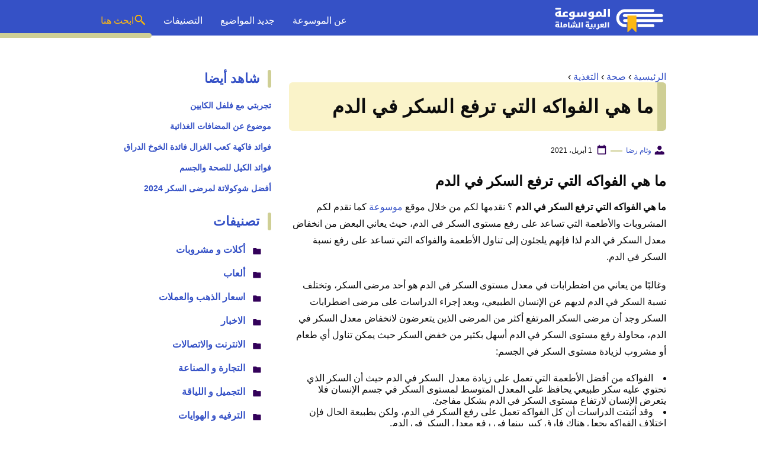

--- FILE ---
content_type: text/html; charset=UTF-8
request_url: https://www.mosoah.com/health/nutrition/what-are-the-fruits-that-raise-blood-sugar/
body_size: 18248
content:
<!DOCTYPE html>
<html dir="rtl" lang="ar" prefix="og: https://ogp.me/ns#" class="no-js">
<head>
	<meta charset="UTF-8">
	<meta name="viewport" content="width=device-width">
	<title>ما هي الفواكه التي ترفع السكر في الدم - موسوعة</title>

	
	<meta name="viewport" content="width=device-width, initial-scale=1" />
    <link rel="shortcut icon" href="https://www.mosoah.com/wp-content/themes/mosoah2023/img/favicon.png?v=2" type="image/x-icon" />
	<!-- <link rel="stylesheet" href="https://www.adintop.com/sticky_assets/mosoah.css"> -->
	<!-- <script src="https://code.jquery.com/jquery-2.2.0.min.js" type="text/javascript"></script> -->



    <link rel="stylesheet" href="https://www.mosoah.com/wp-content/themes/mosoah2023/style.css?v=3" />


	<!--[if lt IE 9]>
	<script src="http://html5shiv.googlecode.com/svn/trunk/html5.js"></script>
	<script src="http://css3-mediaqueries-js.googlecode.com/svn/trunk/css3-mediaqueries.js"></script>
	<![endif]-->
	<!--
	<script src="http://code.jquery.com/jquery-1.9.1.min.js"></script>-->
	
	
<!-- تحسين مُحركات البحث بواسطة رانك ماث برو (Rank Math PRO)-  https://s.rankmath.com/home -->
<meta name="description" content="تعرف على ما هي الفواكه التي ترفع السكر في الدم ، جدول نسبة السكر في الفواكه ، هل المانجو ترفع السكر ، هل الفواكه المجففة ترفع السكر ،"/>
<meta name="robots" content="follow, index, max-snippet:-1, max-video-preview:-1, max-image-preview:large"/>
<link rel="canonical" href="https://www.mosoah.com/health/nutrition/what-are-the-fruits-that-raise-blood-sugar/" />
<meta property="og:locale" content="ar_AR" />
<meta property="og:type" content="article" />
<meta property="og:title" content="ما هي الفواكه التي ترفع السكر في الدم - موسوعة" />
<meta property="og:description" content="تعرف على ما هي الفواكه التي ترفع السكر في الدم ، جدول نسبة السكر في الفواكه ، هل المانجو ترفع السكر ، هل الفواكه المجففة ترفع السكر ،" />
<meta property="og:url" content="https://www.mosoah.com/health/nutrition/what-are-the-fruits-that-raise-blood-sugar/" />
<meta property="og:site_name" content="موسوعة" />
<meta property="article:tag" content="أخطر الفواكه لمرضى السكري" />
<meta property="article:tag" content="الفواكه التي ترفع السكر" />
<meta property="article:section" content="التغذية" />
<meta property="og:image" content="https://www.mosoah.com/wp-content/uploads/2021/03/ما-هي-الفواكه-التي-ترفع-السكر-في-الدم.jpg" />
<meta property="og:image:secure_url" content="https://www.mosoah.com/wp-content/uploads/2021/03/ما-هي-الفواكه-التي-ترفع-السكر-في-الدم.jpg" />
<meta property="og:image:width" content="1200" />
<meta property="og:image:height" content="800" />
<meta property="og:image:alt" content="ما هي الفواكه التي ترفع السكر في الدم" />
<meta property="og:image:type" content="image/jpeg" />
<meta property="article:published_time" content="2021-04-01T08:33:53+03:00" />
<meta name="twitter:card" content="summary_large_image" />
<meta name="twitter:title" content="ما هي الفواكه التي ترفع السكر في الدم - موسوعة" />
<meta name="twitter:description" content="تعرف على ما هي الفواكه التي ترفع السكر في الدم ، جدول نسبة السكر في الفواكه ، هل المانجو ترفع السكر ، هل الفواكه المجففة ترفع السكر ،" />
<meta name="twitter:site" content="@mosoah" />
<meta name="twitter:creator" content="@sameh" />
<meta name="twitter:image" content="https://www.mosoah.com/wp-content/uploads/2021/03/ما-هي-الفواكه-التي-ترفع-السكر-في-الدم.jpg" />
<meta name="twitter:label1" content="كُتب بواسطة" />
<meta name="twitter:data1" content="وئام رضا" />
<meta name="twitter:label2" content="مدة القراءة" />
<meta name="twitter:data2" content="5 دقائق" />
<script type="application/ld+json" class="rank-math-schema-pro">{"@context":"https://schema.org","@graph":[{"@type":"Organization","@id":"https://www.mosoah.com/#organization","name":"\u0645\u0648\u0633\u0648\u0639\u0629","sameAs":["https://twitter.com/mosoah"]},{"@type":"WebSite","@id":"https://www.mosoah.com/#website","url":"https://www.mosoah.com","name":"\u0645\u0648\u0633\u0648\u0639\u0629","publisher":{"@id":"https://www.mosoah.com/#organization"},"inLanguage":"ar"},{"@type":"ImageObject","@id":"https://www.mosoah.com/wp-content/uploads/2021/03/\u0645\u0627-\u0647\u064a-\u0627\u0644\u0641\u0648\u0627\u0643\u0647-\u0627\u0644\u062a\u064a-\u062a\u0631\u0641\u0639-\u0627\u0644\u0633\u0643\u0631-\u0641\u064a-\u0627\u0644\u062f\u0645.jpg","url":"https://www.mosoah.com/wp-content/uploads/2021/03/\u0645\u0627-\u0647\u064a-\u0627\u0644\u0641\u0648\u0627\u0643\u0647-\u0627\u0644\u062a\u064a-\u062a\u0631\u0641\u0639-\u0627\u0644\u0633\u0643\u0631-\u0641\u064a-\u0627\u0644\u062f\u0645.jpg","width":"1200","height":"800","caption":"\u0645\u0627 \u0647\u064a \u0627\u0644\u0641\u0648\u0627\u0643\u0647 \u0627\u0644\u062a\u064a \u062a\u0631\u0641\u0639 \u0627\u0644\u0633\u0643\u0631 \u0641\u064a \u0627\u0644\u062f\u0645","inLanguage":"ar"},{"@type":"WebPage","@id":"https://www.mosoah.com/health/nutrition/what-are-the-fruits-that-raise-blood-sugar/#webpage","url":"https://www.mosoah.com/health/nutrition/what-are-the-fruits-that-raise-blood-sugar/","name":"\u0645\u0627 \u0647\u064a \u0627\u0644\u0641\u0648\u0627\u0643\u0647 \u0627\u0644\u062a\u064a \u062a\u0631\u0641\u0639 \u0627\u0644\u0633\u0643\u0631 \u0641\u064a \u0627\u0644\u062f\u0645 - \u0645\u0648\u0633\u0648\u0639\u0629","datePublished":"2021-04-01T08:33:53+03:00","dateModified":"2021-04-01T08:33:53+03:00","isPartOf":{"@id":"https://www.mosoah.com/#website"},"primaryImageOfPage":{"@id":"https://www.mosoah.com/wp-content/uploads/2021/03/\u0645\u0627-\u0647\u064a-\u0627\u0644\u0641\u0648\u0627\u0643\u0647-\u0627\u0644\u062a\u064a-\u062a\u0631\u0641\u0639-\u0627\u0644\u0633\u0643\u0631-\u0641\u064a-\u0627\u0644\u062f\u0645.jpg"},"inLanguage":"ar"},{"@type":"Person","@id":"https://www.mosoah.com/author/weaam/","name":"\u0648\u0626\u0627\u0645 \u0631\u0636\u0627","url":"https://www.mosoah.com/author/weaam/","image":{"@type":"ImageObject","@id":"https://secure.gravatar.com/avatar/a5114ab52d7e743bbca3d6ef9a447f560552e4ea7a42fdebc92a630e8e9cab22?s=96&amp;d=mm&amp;r=g","url":"https://secure.gravatar.com/avatar/a5114ab52d7e743bbca3d6ef9a447f560552e4ea7a42fdebc92a630e8e9cab22?s=96&amp;d=mm&amp;r=g","caption":"\u0648\u0626\u0627\u0645 \u0631\u0636\u0627","inLanguage":"ar"},"sameAs":["http://www.mosoah.com","https://twitter.com/sameh"],"worksFor":{"@id":"https://www.mosoah.com/#organization"}},{"@type":"Article","headline":"\u0645\u0627 \u0647\u064a \u0627\u0644\u0641\u0648\u0627\u0643\u0647 \u0627\u0644\u062a\u064a \u062a\u0631\u0641\u0639 \u0627\u0644\u0633\u0643\u0631 \u0641\u064a \u0627\u0644\u062f\u0645 - \u0645\u0648\u0633\u0648\u0639\u0629","keywords":"\u0645\u0627 \u0647\u064a \u0627\u0644\u0641\u0648\u0627\u0643\u0647 \u0627\u0644\u062a\u064a \u062a\u0631\u0641\u0639 \u0627\u0644\u0633\u0643\u0631 \u0641\u064a \u0627\u0644\u062f\u0645","datePublished":"2021-04-01T08:33:53+03:00","dateModified":"2021-04-01T08:33:53+03:00","articleSection":"\u0627\u0644\u062a\u063a\u0630\u064a\u0629","author":{"@id":"https://www.mosoah.com/author/weaam/","name":"\u0648\u0626\u0627\u0645 \u0631\u0636\u0627"},"publisher":{"@id":"https://www.mosoah.com/#organization"},"description":"\u062a\u0639\u0631\u0641 \u0639\u0644\u0649 \u0645\u0627 \u0647\u064a \u0627\u0644\u0641\u0648\u0627\u0643\u0647 \u0627\u0644\u062a\u064a \u062a\u0631\u0641\u0639 \u0627\u0644\u0633\u0643\u0631 \u0641\u064a \u0627\u0644\u062f\u0645 \u060c \u062c\u062f\u0648\u0644 \u0646\u0633\u0628\u0629 \u0627\u0644\u0633\u0643\u0631 \u0641\u064a \u0627\u0644\u0641\u0648\u0627\u0643\u0647 \u060c \u0647\u0644 \u0627\u0644\u0645\u0627\u0646\u062c\u0648 \u062a\u0631\u0641\u0639 \u0627\u0644\u0633\u0643\u0631 \u060c \u0647\u0644 \u0627\u0644\u0641\u0648\u0627\u0643\u0647 \u0627\u0644\u0645\u062c\u0641\u0641\u0629 \u062a\u0631\u0641\u0639 \u0627\u0644\u0633\u0643\u0631 \u060c","copyrightYear":"2021","copyrightHolder":{"@id":"https://www.mosoah.com/#organization"},"name":"\u0645\u0627 \u0647\u064a \u0627\u0644\u0641\u0648\u0627\u0643\u0647 \u0627\u0644\u062a\u064a \u062a\u0631\u0641\u0639 \u0627\u0644\u0633\u0643\u0631 \u0641\u064a \u0627\u0644\u062f\u0645 - \u0645\u0648\u0633\u0648\u0639\u0629","@id":"https://www.mosoah.com/health/nutrition/what-are-the-fruits-that-raise-blood-sugar/#richSnippet","isPartOf":{"@id":"https://www.mosoah.com/health/nutrition/what-are-the-fruits-that-raise-blood-sugar/#webpage"},"image":{"@id":"https://www.mosoah.com/wp-content/uploads/2021/03/\u0645\u0627-\u0647\u064a-\u0627\u0644\u0641\u0648\u0627\u0643\u0647-\u0627\u0644\u062a\u064a-\u062a\u0631\u0641\u0639-\u0627\u0644\u0633\u0643\u0631-\u0641\u064a-\u0627\u0644\u062f\u0645.jpg"},"inLanguage":"ar","mainEntityOfPage":{"@id":"https://www.mosoah.com/health/nutrition/what-are-the-fruits-that-raise-blood-sugar/#webpage"}}]}</script>
<!-- /إضافة تحسين محركات البحث لووردبريس Rank Math -->

<link rel="alternate" title="oEmbed (JSON)" type="application/json+oembed" href="https://www.mosoah.com/wp-json/oembed/1.0/embed?url=https%3A%2F%2Fwww.mosoah.com%2Fhealth%2Fnutrition%2Fwhat-are-the-fruits-that-raise-blood-sugar%2F" />
<link rel="alternate" title="oEmbed (XML)" type="text/xml+oembed" href="https://www.mosoah.com/wp-json/oembed/1.0/embed?url=https%3A%2F%2Fwww.mosoah.com%2Fhealth%2Fnutrition%2Fwhat-are-the-fruits-that-raise-blood-sugar%2F&#038;format=xml" />
<style id='wp-img-auto-sizes-contain-inline-css' type='text/css'>
img:is([sizes=auto i],[sizes^="auto," i]){contain-intrinsic-size:3000px 1500px}
/*# sourceURL=wp-img-auto-sizes-contain-inline-css */
</style>
<style id='wp-block-library-inline-css' type='text/css'>
:root{--wp-block-synced-color:#7a00df;--wp-block-synced-color--rgb:122,0,223;--wp-bound-block-color:var(--wp-block-synced-color);--wp-editor-canvas-background:#ddd;--wp-admin-theme-color:#007cba;--wp-admin-theme-color--rgb:0,124,186;--wp-admin-theme-color-darker-10:#006ba1;--wp-admin-theme-color-darker-10--rgb:0,107,160.5;--wp-admin-theme-color-darker-20:#005a87;--wp-admin-theme-color-darker-20--rgb:0,90,135;--wp-admin-border-width-focus:2px}@media (min-resolution:192dpi){:root{--wp-admin-border-width-focus:1.5px}}.wp-element-button{cursor:pointer}:root .has-very-light-gray-background-color{background-color:#eee}:root .has-very-dark-gray-background-color{background-color:#313131}:root .has-very-light-gray-color{color:#eee}:root .has-very-dark-gray-color{color:#313131}:root .has-vivid-green-cyan-to-vivid-cyan-blue-gradient-background{background:linear-gradient(135deg,#00d084,#0693e3)}:root .has-purple-crush-gradient-background{background:linear-gradient(135deg,#34e2e4,#4721fb 50%,#ab1dfe)}:root .has-hazy-dawn-gradient-background{background:linear-gradient(135deg,#faaca8,#dad0ec)}:root .has-subdued-olive-gradient-background{background:linear-gradient(135deg,#fafae1,#67a671)}:root .has-atomic-cream-gradient-background{background:linear-gradient(135deg,#fdd79a,#004a59)}:root .has-nightshade-gradient-background{background:linear-gradient(135deg,#330968,#31cdcf)}:root .has-midnight-gradient-background{background:linear-gradient(135deg,#020381,#2874fc)}:root{--wp--preset--font-size--normal:16px;--wp--preset--font-size--huge:42px}.has-regular-font-size{font-size:1em}.has-larger-font-size{font-size:2.625em}.has-normal-font-size{font-size:var(--wp--preset--font-size--normal)}.has-huge-font-size{font-size:var(--wp--preset--font-size--huge)}.has-text-align-center{text-align:center}.has-text-align-left{text-align:left}.has-text-align-right{text-align:right}.has-fit-text{white-space:nowrap!important}#end-resizable-editor-section{display:none}.aligncenter{clear:both}.items-justified-left{justify-content:flex-start}.items-justified-center{justify-content:center}.items-justified-right{justify-content:flex-end}.items-justified-space-between{justify-content:space-between}.screen-reader-text{border:0;clip-path:inset(50%);height:1px;margin:-1px;overflow:hidden;padding:0;position:absolute;width:1px;word-wrap:normal!important}.screen-reader-text:focus{background-color:#ddd;clip-path:none;color:#444;display:block;font-size:1em;height:auto;left:5px;line-height:normal;padding:15px 23px 14px;text-decoration:none;top:5px;width:auto;z-index:100000}html :where(.has-border-color){border-style:solid}html :where([style*=border-top-color]){border-top-style:solid}html :where([style*=border-right-color]){border-right-style:solid}html :where([style*=border-bottom-color]){border-bottom-style:solid}html :where([style*=border-left-color]){border-left-style:solid}html :where([style*=border-width]){border-style:solid}html :where([style*=border-top-width]){border-top-style:solid}html :where([style*=border-right-width]){border-right-style:solid}html :where([style*=border-bottom-width]){border-bottom-style:solid}html :where([style*=border-left-width]){border-left-style:solid}html :where(img[class*=wp-image-]){height:auto;max-width:100%}:where(figure){margin:0 0 1em}html :where(.is-position-sticky){--wp-admin--admin-bar--position-offset:var(--wp-admin--admin-bar--height,0px)}@media screen and (max-width:600px){html :where(.is-position-sticky){--wp-admin--admin-bar--position-offset:0px}}

/*# sourceURL=wp-block-library-inline-css */
</style><style id='global-styles-inline-css' type='text/css'>
:root{--wp--preset--aspect-ratio--square: 1;--wp--preset--aspect-ratio--4-3: 4/3;--wp--preset--aspect-ratio--3-4: 3/4;--wp--preset--aspect-ratio--3-2: 3/2;--wp--preset--aspect-ratio--2-3: 2/3;--wp--preset--aspect-ratio--16-9: 16/9;--wp--preset--aspect-ratio--9-16: 9/16;--wp--preset--color--black: #000000;--wp--preset--color--cyan-bluish-gray: #abb8c3;--wp--preset--color--white: #ffffff;--wp--preset--color--pale-pink: #f78da7;--wp--preset--color--vivid-red: #cf2e2e;--wp--preset--color--luminous-vivid-orange: #ff6900;--wp--preset--color--luminous-vivid-amber: #fcb900;--wp--preset--color--light-green-cyan: #7bdcb5;--wp--preset--color--vivid-green-cyan: #00d084;--wp--preset--color--pale-cyan-blue: #8ed1fc;--wp--preset--color--vivid-cyan-blue: #0693e3;--wp--preset--color--vivid-purple: #9b51e0;--wp--preset--gradient--vivid-cyan-blue-to-vivid-purple: linear-gradient(135deg,rgb(6,147,227) 0%,rgb(155,81,224) 100%);--wp--preset--gradient--light-green-cyan-to-vivid-green-cyan: linear-gradient(135deg,rgb(122,220,180) 0%,rgb(0,208,130) 100%);--wp--preset--gradient--luminous-vivid-amber-to-luminous-vivid-orange: linear-gradient(135deg,rgb(252,185,0) 0%,rgb(255,105,0) 100%);--wp--preset--gradient--luminous-vivid-orange-to-vivid-red: linear-gradient(135deg,rgb(255,105,0) 0%,rgb(207,46,46) 100%);--wp--preset--gradient--very-light-gray-to-cyan-bluish-gray: linear-gradient(135deg,rgb(238,238,238) 0%,rgb(169,184,195) 100%);--wp--preset--gradient--cool-to-warm-spectrum: linear-gradient(135deg,rgb(74,234,220) 0%,rgb(151,120,209) 20%,rgb(207,42,186) 40%,rgb(238,44,130) 60%,rgb(251,105,98) 80%,rgb(254,248,76) 100%);--wp--preset--gradient--blush-light-purple: linear-gradient(135deg,rgb(255,206,236) 0%,rgb(152,150,240) 100%);--wp--preset--gradient--blush-bordeaux: linear-gradient(135deg,rgb(254,205,165) 0%,rgb(254,45,45) 50%,rgb(107,0,62) 100%);--wp--preset--gradient--luminous-dusk: linear-gradient(135deg,rgb(255,203,112) 0%,rgb(199,81,192) 50%,rgb(65,88,208) 100%);--wp--preset--gradient--pale-ocean: linear-gradient(135deg,rgb(255,245,203) 0%,rgb(182,227,212) 50%,rgb(51,167,181) 100%);--wp--preset--gradient--electric-grass: linear-gradient(135deg,rgb(202,248,128) 0%,rgb(113,206,126) 100%);--wp--preset--gradient--midnight: linear-gradient(135deg,rgb(2,3,129) 0%,rgb(40,116,252) 100%);--wp--preset--font-size--small: 13px;--wp--preset--font-size--medium: 20px;--wp--preset--font-size--large: 36px;--wp--preset--font-size--x-large: 42px;--wp--preset--spacing--20: 0.44rem;--wp--preset--spacing--30: 0.67rem;--wp--preset--spacing--40: 1rem;--wp--preset--spacing--50: 1.5rem;--wp--preset--spacing--60: 2.25rem;--wp--preset--spacing--70: 3.38rem;--wp--preset--spacing--80: 5.06rem;--wp--preset--shadow--natural: 6px 6px 9px rgba(0, 0, 0, 0.2);--wp--preset--shadow--deep: 12px 12px 50px rgba(0, 0, 0, 0.4);--wp--preset--shadow--sharp: 6px 6px 0px rgba(0, 0, 0, 0.2);--wp--preset--shadow--outlined: 6px 6px 0px -3px rgb(255, 255, 255), 6px 6px rgb(0, 0, 0);--wp--preset--shadow--crisp: 6px 6px 0px rgb(0, 0, 0);}:where(.is-layout-flex){gap: 0.5em;}:where(.is-layout-grid){gap: 0.5em;}body .is-layout-flex{display: flex;}.is-layout-flex{flex-wrap: wrap;align-items: center;}.is-layout-flex > :is(*, div){margin: 0;}body .is-layout-grid{display: grid;}.is-layout-grid > :is(*, div){margin: 0;}:where(.wp-block-columns.is-layout-flex){gap: 2em;}:where(.wp-block-columns.is-layout-grid){gap: 2em;}:where(.wp-block-post-template.is-layout-flex){gap: 1.25em;}:where(.wp-block-post-template.is-layout-grid){gap: 1.25em;}.has-black-color{color: var(--wp--preset--color--black) !important;}.has-cyan-bluish-gray-color{color: var(--wp--preset--color--cyan-bluish-gray) !important;}.has-white-color{color: var(--wp--preset--color--white) !important;}.has-pale-pink-color{color: var(--wp--preset--color--pale-pink) !important;}.has-vivid-red-color{color: var(--wp--preset--color--vivid-red) !important;}.has-luminous-vivid-orange-color{color: var(--wp--preset--color--luminous-vivid-orange) !important;}.has-luminous-vivid-amber-color{color: var(--wp--preset--color--luminous-vivid-amber) !important;}.has-light-green-cyan-color{color: var(--wp--preset--color--light-green-cyan) !important;}.has-vivid-green-cyan-color{color: var(--wp--preset--color--vivid-green-cyan) !important;}.has-pale-cyan-blue-color{color: var(--wp--preset--color--pale-cyan-blue) !important;}.has-vivid-cyan-blue-color{color: var(--wp--preset--color--vivid-cyan-blue) !important;}.has-vivid-purple-color{color: var(--wp--preset--color--vivid-purple) !important;}.has-black-background-color{background-color: var(--wp--preset--color--black) !important;}.has-cyan-bluish-gray-background-color{background-color: var(--wp--preset--color--cyan-bluish-gray) !important;}.has-white-background-color{background-color: var(--wp--preset--color--white) !important;}.has-pale-pink-background-color{background-color: var(--wp--preset--color--pale-pink) !important;}.has-vivid-red-background-color{background-color: var(--wp--preset--color--vivid-red) !important;}.has-luminous-vivid-orange-background-color{background-color: var(--wp--preset--color--luminous-vivid-orange) !important;}.has-luminous-vivid-amber-background-color{background-color: var(--wp--preset--color--luminous-vivid-amber) !important;}.has-light-green-cyan-background-color{background-color: var(--wp--preset--color--light-green-cyan) !important;}.has-vivid-green-cyan-background-color{background-color: var(--wp--preset--color--vivid-green-cyan) !important;}.has-pale-cyan-blue-background-color{background-color: var(--wp--preset--color--pale-cyan-blue) !important;}.has-vivid-cyan-blue-background-color{background-color: var(--wp--preset--color--vivid-cyan-blue) !important;}.has-vivid-purple-background-color{background-color: var(--wp--preset--color--vivid-purple) !important;}.has-black-border-color{border-color: var(--wp--preset--color--black) !important;}.has-cyan-bluish-gray-border-color{border-color: var(--wp--preset--color--cyan-bluish-gray) !important;}.has-white-border-color{border-color: var(--wp--preset--color--white) !important;}.has-pale-pink-border-color{border-color: var(--wp--preset--color--pale-pink) !important;}.has-vivid-red-border-color{border-color: var(--wp--preset--color--vivid-red) !important;}.has-luminous-vivid-orange-border-color{border-color: var(--wp--preset--color--luminous-vivid-orange) !important;}.has-luminous-vivid-amber-border-color{border-color: var(--wp--preset--color--luminous-vivid-amber) !important;}.has-light-green-cyan-border-color{border-color: var(--wp--preset--color--light-green-cyan) !important;}.has-vivid-green-cyan-border-color{border-color: var(--wp--preset--color--vivid-green-cyan) !important;}.has-pale-cyan-blue-border-color{border-color: var(--wp--preset--color--pale-cyan-blue) !important;}.has-vivid-cyan-blue-border-color{border-color: var(--wp--preset--color--vivid-cyan-blue) !important;}.has-vivid-purple-border-color{border-color: var(--wp--preset--color--vivid-purple) !important;}.has-vivid-cyan-blue-to-vivid-purple-gradient-background{background: var(--wp--preset--gradient--vivid-cyan-blue-to-vivid-purple) !important;}.has-light-green-cyan-to-vivid-green-cyan-gradient-background{background: var(--wp--preset--gradient--light-green-cyan-to-vivid-green-cyan) !important;}.has-luminous-vivid-amber-to-luminous-vivid-orange-gradient-background{background: var(--wp--preset--gradient--luminous-vivid-amber-to-luminous-vivid-orange) !important;}.has-luminous-vivid-orange-to-vivid-red-gradient-background{background: var(--wp--preset--gradient--luminous-vivid-orange-to-vivid-red) !important;}.has-very-light-gray-to-cyan-bluish-gray-gradient-background{background: var(--wp--preset--gradient--very-light-gray-to-cyan-bluish-gray) !important;}.has-cool-to-warm-spectrum-gradient-background{background: var(--wp--preset--gradient--cool-to-warm-spectrum) !important;}.has-blush-light-purple-gradient-background{background: var(--wp--preset--gradient--blush-light-purple) !important;}.has-blush-bordeaux-gradient-background{background: var(--wp--preset--gradient--blush-bordeaux) !important;}.has-luminous-dusk-gradient-background{background: var(--wp--preset--gradient--luminous-dusk) !important;}.has-pale-ocean-gradient-background{background: var(--wp--preset--gradient--pale-ocean) !important;}.has-electric-grass-gradient-background{background: var(--wp--preset--gradient--electric-grass) !important;}.has-midnight-gradient-background{background: var(--wp--preset--gradient--midnight) !important;}.has-small-font-size{font-size: var(--wp--preset--font-size--small) !important;}.has-medium-font-size{font-size: var(--wp--preset--font-size--medium) !important;}.has-large-font-size{font-size: var(--wp--preset--font-size--large) !important;}.has-x-large-font-size{font-size: var(--wp--preset--font-size--x-large) !important;}
/*# sourceURL=global-styles-inline-css */
</style>

<style id='classic-theme-styles-inline-css' type='text/css'>
/*! This file is auto-generated */
.wp-block-button__link{color:#fff;background-color:#32373c;border-radius:9999px;box-shadow:none;text-decoration:none;padding:calc(.667em + 2px) calc(1.333em + 2px);font-size:1.125em}.wp-block-file__button{background:#32373c;color:#fff;text-decoration:none}
/*# sourceURL=/wp-includes/css/classic-themes.min.css */
</style>
<style id='rocket-lazyload-inline-css' type='text/css'>
.rll-youtube-player{position:relative;padding-bottom:56.23%;height:0;overflow:hidden;max-width:100%;}.rll-youtube-player:focus-within{outline: 2px solid currentColor;outline-offset: 5px;}.rll-youtube-player iframe{position:absolute;top:0;left:0;width:100%;height:100%;z-index:100;background:0 0}.rll-youtube-player img{bottom:0;display:block;left:0;margin:auto;max-width:100%;width:100%;position:absolute;right:0;top:0;border:none;height:auto;-webkit-transition:.4s all;-moz-transition:.4s all;transition:.4s all}.rll-youtube-player img:hover{-webkit-filter:brightness(75%)}.rll-youtube-player .play{height:100%;width:100%;left:0;top:0;position:absolute;background:url(https://www.mosoah.com/wp-content/plugins/rocket-lazy-load/assets/img/youtube.png) no-repeat center;background-color: transparent !important;cursor:pointer;border:none;}
/*# sourceURL=rocket-lazyload-inline-css */
</style>
<link rel="https://api.w.org/" href="https://www.mosoah.com/wp-json/" /><link rel="alternate" title="JSON" type="application/json" href="https://www.mosoah.com/wp-json/wp/v2/posts/422301" /><link rel="preload" as="image" href="https://www.mosoah.com/wp-content/uploads/2021/03/ما-هي-الفواكه-التي-ترفع-السكر-في-الدم-1024x683.jpg" imagesrcset="https://www.mosoah.com/wp-content/uploads/2021/03/ما-هي-الفواكه-التي-ترفع-السكر-في-الدم-1024x683.jpg 1024w, https://www.mosoah.com/wp-content/uploads/2021/03/ما-هي-الفواكه-التي-ترفع-السكر-في-الدم-300x200.jpg 300w, https://www.mosoah.com/wp-content/uploads/2021/03/ما-هي-الفواكه-التي-ترفع-السكر-في-الدم-768x512.jpg 768w, https://www.mosoah.com/wp-content/uploads/2021/03/ما-هي-الفواكه-التي-ترفع-السكر-في-الدم.jpg 1200w" imagesizes="(max-width: 1024px) 100vw, 1024px" /><noscript><style id="rocket-lazyload-nojs-css">.rll-youtube-player, [data-lazy-src]{display:none !important;}</style></noscript>	

<script async src="https://securepubads.g.doubleclick.net/tag/js/gpt.js"></script>
<script>
  window.googletag = window.googletag || {cmd: []};
  googletag.cmd.push(function() {
    googletag.defineSlot('/108861785/mosoah_rectangle/mosoah_rectangle_poststart', [300, 250], 'div-gpt-ad-1668164821967-0').addService(googletag.pubads());
    googletag.pubads().enableSingleRequest();
    googletag.pubads().collapseEmptyDivs();
    googletag.enableServices();
  });
</script>
<meta name="google-site-verification" content="Az57yLSUBQyVTgOUs-7yS7aiVP0E8gfpLZFNDbkj8is" />

</head>

<body class="rtl wp-singular post-template-default single single-post postid-422301 single-format-standard wp-theme-mosoah2023">
	<header id="top" class="header_area">
		<div class="container">
			<div class="header_row">
				<a class="logo-wrap" href="https://www.mosoah.com">			 
				  <img alt="الموسوعة العربية الشاملة" src="data:image/svg+xml,%3Csvg%20xmlns='http://www.w3.org/2000/svg'%20viewBox='0%200%200%200'%3E%3C/svg%3E" data-lazy-src="https://www.mosoah.com/wp-content/themes/mosoah2023/img/logo-w.svg"><noscript><img alt="الموسوعة العربية الشاملة" src="https://www.mosoah.com/wp-content/themes/mosoah2023/img/logo-w.svg"></noscript>			 
				</a>
                <a href="#" class="mainM_t"  aria-label="Mobile Menu" onclick="document.getElementById('mobileNav').style.display = 'block';">
					<i class="bar"></i>
					<i class="bar"></i>
					<i class="bar"></i>
				</a>
                <a href="#"  class="search_mobile_ico" aria-label="Search" onclick="document.getElementById('mainSearch').style.display = 'block';"><i class="icon-diw icon-search-c2"></i></a>
				<div class="mainMenu">
					<div class="menu-menu-1-container">
                        <ul id="menu-menu-1" class="navigation-main">
                            <li><a href="https://www.mosoah.com/%D9%85%D8%A7%D9%87%D9%8A-%D8%A7%D9%84%D9%85%D9%88%D8%B3%D9%88%D8%B9%D8%A9%D8%9F/">عن الموسوعة</a></li>
                            <li><a href="https://www.mosoah.com/new/">جديد المواضيع</a></li>
                            <li><a href="https://www.mosoah.com/categories/">التصنيفات </a></li>
                            <li><a href="#"   onclick="document.getElementById('mainSearch').style.display = 'block';" class="gap-10 flex-row txt_yellow"><i class="icon-diw icon-search-c2"></i> ابحث هنا</a></li>    
                       </ul>
                    </div>			
                </div>
			</div>
		</div>
        
        <div id="mobileNav">
            <a href="#"  onclick="document.getElementById('mobileNav').style.display = 'none';" class="close-mobileNav">
                <span class="icon-diw icon-close-w"></span>
            </a>
            <div class="menu-menu-1-container">
                <ul id="menu-menu-1" class="navigation-main">
                    <li><a href="https://www.mosoah.com/%D9%85%D8%A7%D9%87%D9%8A-%D8%A7%D9%84%D9%85%D9%88%D8%B3%D9%88%D8%B9%D8%A9%D8%9F/">عن الموسوعة</a></li>
                    <li><a href="https://www.mosoah.com/new/">جديد المواضيع</a></li>
                    <li><a href="https://www.mosoah.com/categories/">التصنيفات </a></li>
               </ul>
            </div>	
        </div>	
		
	
		
	</header>
	
    <form id="mainSearch"  action="https://www.mosoah.com" >
        <a href="#"  onclick="document.getElementById('mainSearch').style.display = 'none';" class="close-mainSearch">
            <span class="icon-diw icon-close-w"></span>
        </a>
        <div class="text-search-field">
            <input type="text" placeholder="أكتب كلمة البحث هنا ..." name="s" >
        </div>
    </form>
	
	
	
	
	  <div class="mainContentWrap"> 
       <div class="container">

            <div class="row">				
				<div class="col-w-8 col-m-12">

							
					<div class="tags-wrapper clearfix"><div class="breadcrumbs"><span><a class="breadcrumbs__link" href="https://www.mosoah.com/" ><span>الرئيسية</span></a><meta content="1" /></span><span class="breadcrumbs__separator"> › </span><span><a class="breadcrumbs__link" href="https://www.mosoah.com/health/" ><span>صحة</span></a><meta content="2" /></span><span class="breadcrumbs__separator"> › </span><span><a class="breadcrumbs__link" href="https://www.mosoah.com/health/nutrition/" ><span>التغذية</span></a><meta content="3" /></span><span class="breadcrumbs__separator"> › </span></div></div><!-- .breadcrumbs -->					<section class="section article_wrapper">
						<div class="content-link1">
						<h1 class="title">ما هي الفواكه التي ترفع السكر في الدم</h1>
						</div>
                        <div class="meta_article">
                            <span class="author"> <span class="icon-diw icon-user"></span><span class="txt"><a href="https://www.mosoah.com/author/weaam/"> وئام رضا</a></span></span>
                            <span class="publish_date"><span class="icon-diw icon-date"></span><span class="txt">1 أبريل، 2021</span></span>

                        </div>

						<div style="display:block;margin:5px auto;width: 315px;max-height: 265px;overflow: hidden;;" class="adintop-ads">

							<!-- /108861785/mosoah_rectangle/mosoah_rectangle_poststart -->
<div id='div-gpt-ad-1668164821967-0' style='min-width: 300px; min-height: 250px;'>
  <script>
    googletag.cmd.push(function() { googletag.display('div-gpt-ad-1668164821967-0'); });
  </script>
</div>
							

							</div>
						
						<h2>ما هي الفواكه التي ترفع السكر في الدم</h2>
<p><strong>ما هي الفواكه التي ترفع السكر في الدم</strong> ؟ نقدمها لكم من خلال موقع <a href="https://www.mosoah.com/" target="_blank" rel="noopener noreferrer">موسوعة</a> كما نقدم لكم المشروبات والأطعمة التي تساعد على رفع مستوى السكر في الدم، حيث يعاني البعض من انخفاض معدل السكر في الدم لذا فإنهم يلجئون إلى تناول الأطعمة والفواكه التي تساعد على رفع نسبة السكر في الدم.</p>
<p>وغالبًا من يعاني من اضطرابات في معدل مستوى السكر في الدم هو أحد مرضى السكر، وتختلف نسبة السكر في الدم لديهم عن الإنسان الطبيعي، وبعد إجراء الدراسات على مرضى اضطرابات السكر وجد أن مرضى السكر المرتفع أكثر من المرضى الذين يتعرضون لانخفاض معدل السكر في الدم، محاولة رفع مستوى السكر في الدم أسهل بكثير من خفض السكر حيث يمكن تناول أي طعام أو مشروب لزيادة مستوى السكر في الجسم:</p>
<ul>
<li>الفواكه من أفضل الأطعمة التي تعمل على زيادة معدل  السكر في الدم حيث أن السكر الذي تحتوي عليه سكر طبيعي يحافظ على المعدل المتوسط لمستوى السكر في جسم الإنسان فلا يتعرض الإنسان لارتفاع مستوى السكر في الدم بشكل مفاجئ.</li>
<li>وقد أثبتت الدراسات أن كل الفواكه تعمل على رفع السكر في الدم، ولكن بطبيعة الحال فإن اختلاف الفواكه يجعل هناك فارق كبير بينها في رفع معدل السكر في الدم.</li>
<li>انقسمت الفاكهة  من حيث قدرتها على رفع السكر في الدم إلى:
<ul>
<li>الفاكهة التي ترفع السكر في الدم بشكل قوي جدًا ومنها:
<ul>
<li>العنب.</li>
<li>التين.</li>
</ul>
</li>
<li>فاكهة تعمل على رفع نسبة السكر ولكن بنسبة أقل، مثل:
<ul>
<li>الفراولة.</li>
<li>الكمثرى.</li>
</ul>
</li>
</ul>
</li>
<li>عند الرغبة في تناول الفاكهة يجب مراعاة تناول كمية قليلة من الفاكهة وملاحظة معدل السكر باستمرار، حتى لا تؤثر بشكل سلبي على مستوى السكر في الدم.</li>
<li>من الأفضل الحصول على السكر الطبيعي من خلال الفيتامينات والمعادن الموجودة في الخضروات.</li>
</ul>
<h2>جدول نسبة السكر في الفواكه</h2>
<p>الفواكه لا تحتوي على نوع واحد من السكريات حيث يوجد أنواع مختلفة من السكر في الفاكهة ومن أنواع السكريات الموجودة في الفواكه سكر الجلوكوز وسكر الفركتوز وسكر السكروز وكل هذه الأنواع تندرج تحت قائمة الكربوهيدرات وهي الكمية التي يتم من خلالها تحديد المقدار الذي يمكن تناوله من الفاكهة.</p>
<p>من يعانون من اضطراب في مستوى السكر في الدم يهتمون دائمًا في حساب نسبة السكر التي يتناولونها ونقدم لكم في هذه الفقرة نسبة السكر في بعض الفاكهة، سيحصل الجسم عند تناول 100 جرام من الفاكهة التالية على:</p>
<ul>
<li>الرمان:
<ul>
<li>نسبة الكربوهيدرات: 19.00.</li>
<li>نسبة الفركتوز: 7.4.</li>
<li>نسبة السكروز: 0.4.</li>
<li>بدون الفركتوز: 11.6.</li>
<li>بدون الفركتوز الأيضي: 11.4.</li>
</ul>
</li>
<li>التفاح:
<ul>
<li>نسبة الكربوهيدرات: 14.00.</li>
<li>نسبة الفركتوز: 7.</li>
<li>نسبة السكروز:2.</li>
<li>بدون الفركتوز: 7.</li>
<li>بدون الفركتوز الأيضي: 6.</li>
</ul>
</li>
<li>الموز:
<ul>
<li>نسبة الكربوهيدرات: 23.</li>
<li>نسبة الفركتوز: 5.</li>
<li>نسبة السكروز: 2.4.</li>
<li>بدون الفركتوز: 18.</li>
<li>بدون الفركتوز الأيضي: 16.8.</li>
</ul>
</li>
<li>الفراولة:
<ul>
<li>نسبة الكربوهيدرات: 8.00.</li>
<li>نسبة الفركتوز: 2.5.</li>
<li>نسبة السكروز: 1.</li>
<li>بدون الفركتوز: 5.5.</li>
<li>بدون الفركتوز الأيضي: 5.</li>
</ul>
</li>
<li>البرتقال:
<ul>
<li>نسبة الكربوهيدرات: 12.00.</li>
<li>نسبة الفركتوز: 2.5.</li>
<li>نسبة السكروز: 4.2.</li>
<li>بدون الفركتوز: 9.5.</li>
<li>بدون الفركتوز الأيضي: 7.4.</li>
</ul>
</li>
<li>العنب:
<ul>
<li>نسبة الكربوهيدرات: 18.</li>
<li>نسبة الفركتوز: 8.</li>
<li>نسبة السكروز: 0.2.</li>
<li>بدون الفركتوز: 10.</li>
<li>بدون الفركتوز الأيضي: 9.9.</li>
</ul>
</li>
<li>الأفوكادو:
<ul>
<li>نسبة الكربوهيدرات: 9.00</li>
<li>نسبة الفركتوز: 0.12</li>
<li>نسبة السكروز: 0.06</li>
<li>بدون الفركتوز: 8.88</li>
<li>بدون الفركتوز الأيضي: 8.85</li>
</ul>
</li>
<li>التوت الأزرق:
<ul>
<li>نسبة الكربوهيدرات: 15.00</li>
<li>نسبة الفركتوز: 5</li>
<li>نسبة السكروز: 0.11</li>
<li>بدون الفركتوز: 10</li>
<li>بدون الفركتوز الأيضي: 9.945</li>
</ul>
</li>
</ul>
<h2>نسبة السكر في الفواكه</h2>
<ul>
<li>التوت الأحمر:
<ul>
<li>نسبة الكربوهيدرات: 12.00</li>
<li>نسبة الفركتوز: 3.2</li>
<li>نسبة السكروز: 2.8</li>
<li>بدون الفركتوز: 8.8</li>
<li>بدون الفركتوز الأيضي: 7.4</li>
</ul>
</li>
<li>التوت الأسود:
<ul>
<li>نسبة الكربوهيدرات: 10</li>
<li>نسبة الفركتوز: 4.1</li>
<li>نسبة السكروز: 0.4</li>
<li>بدون الفركتوز: 5.9</li>
<li>بدون الفركتوز الأيضي: 5.7</li>
</ul>
</li>
<li>الخوخ:
<ul>
<li>نسبة الكربوهيدرات: 10.00</li>
<li>نسبة الفركتوز: 1.5</li>
<li>نسبة السكروز: 4.8</li>
<li>بدون الفركتوز: 8.5</li>
<li>بدون الفركتوز الأيضي: 6.1</li>
</ul>
</li>
<li>الكرز:
<ul>
<li>نسبة الكربوهيدرات: 16.00</li>
<li>نسبة الفركتوز: 6.2</li>
<li>نسبة السكروز: 0.2</li>
<li>بدون الفركتوز: 9.8</li>
<li>بدون الفركتوز الأيضي: 9.7</li>
</ul>
</li>
<li>الأناناس:
<ul>
<li>نسبة الكربوهيدرات: 13.00</li>
<li>نسبة الفركتوز: 2.1</li>
<li>نسبة السكروز: 6</li>
<li>بدون الفركتوز: 10.9</li>
<li>بدون الفركتوز الأيضي: 7.9</li>
</ul>
</li>
<li>البرقوق:
<ul>
<li>نسبة الكربوهيدرات: 11.00</li>
<li>نسبة الفركتوز: 3</li>
<li>نسبة السكروز: 1.6</li>
<li>بدون الفركتوز: 8</li>
<li>بدون الفركتوز الأيضي: 7.2</li>
</ul>
</li>
<li>الجريب فروت:
<ul>
<li>نسبة الكربوهيدرات: 8</li>
<li>نسبة الفركتوز: 1.2</li>
<li>نسبة السكروز: 3.4</li>
<li>بدون الفركتوز: 6.8</li>
<li>بدون الفركتوز الأيضي: 5.1</li>
<li>المانجو:</li>
<li>نسبة الكربوهيدرات: 16.00</li>
<li>نسبة الفركتوز: 2.9</li>
<li>نسبة السكروز: 9.9</li>
<li>بدون الفركتوز: 13.1</li>
<li>بدون الفركتوز الأيضي: 8.15</li>
</ul>
</li>
<li>الكيوي:
<ul>
<li>نسبة الكربوهيدرات: 15.00</li>
<li>نسبة الفركتوز: 4.3</li>
<li>نسبة السكروز: 1.1</li>
<li>بدون الفركتوز: 10.7</li>
<li>بدون الفركتوز الأيضي: 10.15</li>
</ul>
</li>
<li>اليوسفي:
<ul>
<li>نسبة الكربوهيدرات: 13.00</li>
<li>نسبة الفركتوز: 2.4</li>
<li>نسبة السكروز: 6</li>
<li>بدون الفركتوز: 10.6</li>
<li>بدون الفركتوز الأيضي: 7.6</li>
</ul>
</li>
<li>البطيخ:
<ul>
<li>نسبة الكربوهيدرات: 8.00</li>
<li>نسبة الفركتوز: 3.3</li>
<li>نسبة السكروز: 3.6</li>
<li>بدون الفركتوز: 4.7</li>
<li>بدون الفركتوز الأيضي: 2.9</li>
</ul>
</li>
<li>الكنتالوب:
<ul>
<li>نسبة الكربوهيدرات: 8.70</li>
<li>نسبة الفركتوز: 1.8</li>
<li>نسبة السكروز: 5.4</li>
<li>بدون الفركتوز: 6.9</li>
<li>بدون الفركتوز الأيضي: 4.2</li>
</ul>
</li>
<li>الكمثرى:
<ul>
<li>نسبة الكربوهيدرات: 16.00</li>
<li>نسبة الفركتوز: 6.2</li>
<li>نسبة السكروز: 0.8</li>
<li>بدون الفركتوز: 9.8</li>
<li>بدون الفركتوز الأيضي: 9.4</li>
</ul>
</li>
<li>المشمش:
<ul>
<li>نسبة الكربوهيدرات: 11.00</li>
<li>نسبة الفركتوز: 1</li>
<li>نسبة السكروز: 6</li>
<li>بدون الفركتوز: 10</li>
<li>بدون الفركتوز الأيضي: 7</li>
</ul>
</li>
<li>التمر:
<ul>
<li>نسبة الكربوهيدرات: 75.00</li>
<li>نسبة الفركتوز: 19.6</li>
<li>نسبة السكروز: 23.8</li>
<li>بدون الفركتوز: 55.4</li>
<li>بدون الفركتوز الأيضي: 43.5</li>
</ul>
</li>
<li>التوت البري:
<ul>
<li>نسبة الكربوهيدرات: 12.00</li>
<li>نسبة الفركتوز: 0.63</li>
<li>نسبة السكروز: 0.13</li>
<li>بدون الفركتوز: 11.37</li>
<li>بدون الفركتوز الأيضي: 11.305</li>
</ul>
</li>
<li>الجوافة:
<ul>
<li>نسبة الكربوهيدرات: 14.00</li>
<li>نسبة الفركتوز: 1.9</li>
<li>نسبة السكروز: 1</li>
<li>بدون الفركتوز: 12.1</li>
<li>بدون الفركتوز الأيضي: 11.6</li>
</ul>
</li>
</ul>
<h2>هل المانجو ترفع السكر</h2>
<p>مرضى السكر المرتفع يتجنبون تناول المانجو ظنًا منهم أنها تساعد على رفع مستوى السكر في الدم، ولكن ذلك الاعتقاد هو اعتقد خاطئ.</p>
<ul>
<li>المانجو من الفواكه المتوسطة من حيث نسبة السكر بها.</li>
<li>لذا فإن الكمية التي يتم تناولها من الفاكهة هي التي تحدد مدى ارتفاع السكر في الدم.</li>
<li>المانجو لا تسبب ارتفاع السكر في الدم لأنها تحتوي على الصوديوم الذي يعمل على عدم ارتفاع السكر وضغط الدم عند تناول كمية قليلة منها.</li>
<li>ينصح أخصائيون التغذية بتناول الكمية التالية من المانجو:
<ul>
<li>الأصحاء: يمكنهم تناول ثمرة واحدة من المانجو في اليوم.</li>
<li>مرضى السكر: تناول شريحتين فقط من المانجو خلال اليوم للحفاظ على مستوى السكر في الدم.</li>
</ul>
</li>
<li>كما ينصح أخصائيو الالتغذية مرضى السكر بتناول المانجو في صورتها الطبيعية وفي حالة الرغبة في تناولها كعصير يفضل ألا يضاف لها السكر.</li>
<li>أن يتم تناول المانجو خلال فترة النهار ولا يجب تناولها ليلًا.</li>
<li>تجنب تناول أي من الأطعمة الأخري التي تعمل على رفع مستوى السكر في الدم.</li>
</ul>
<h2>هل الفواكه المجففة ترفع السكر</h2>
<p>الفواكه المجففة غنية جدًا بالسكر وهي من أكثر الأطعمة التي تثير الجدال حولها عند مرضى السكر هل هي لها نفس تأثير الفواكه الطازجة أم لا؟ ذلك ما سنتعرف عليه فيما يلي:</p>
<ul>
<li>الفواكه المجففة تختلف كثيرًا عن الفواكه الطازجة فهي تحتوي على كمية كبيرة من السكريات أما الفواكه الطازجة لا تعد خطرًا على الصحة ولكن يجب أن يتم تناولها بكميات قليلة.</li>
<li>الفواكه المجففة مثل:
<ul>
<li>الزبيب.</li>
<li>القراصيا.</li>
<li>التين المجفف.</li>
<li>التمر.</li>
<li>المانجو المجففة.</li>
<li>الأناناس المجفف.</li>
<li>الفراولة المجففة.</li>
<li>التوت البري المجفف.</li>
</ul>
</li>
<li>جميع الأنواع السابقة من الفواكه المجففة تحتوي على مقدار عالي من السكر لذا يجب على مريض السكر تجنب تناولها.</li>
<li>حتى يتم تجفيف الفواكه يتم إضافة بعض المواد لها وكمية كبيرة من السكر حتى تتخلص من مقدار الماء الموجود بها.</li>
</ul>
<h2>هل الكوسة ترفع السكر</h2>
<p>الكوسة من أكثر الأطعمة التي يجب على مرضى السكر ا لحرص على تناولها وإدخالها في النظام الغذائي حيث تعمل على خفض معدل السكر في الدم ولا تسبب رفع السكر، الكوسة تعمل على خفض السكر في الدم لما يلي:</p>
<ul>
<li>الكوسة من الخضروات قليلة السعرات الحرارية لذا يتم تناولها عند الرغبة في خفض مستوى الكوليسترول وعلاج السمنة.</li>
<li>أحد الأطعمة التي تحتوي على نسبة قليلة من السكريات.</li>
<li>تحتوي على فيتامين ب المركب الذي يلعب دورًا كبيرًا في تنظيم معدل السكر في الدم، حيث انه يعمل على تكسير السكر الموجود في الدم.</li>
<li>تحتوي الكوسة على عنصر البكتين والألياف وهما من العناصر التي تساعد على ضبط معدل السكر في الدم.</li>
<li>المداومة على تناول الكوسة أثناء الوجبات يمنع زيادة السكر في الدم.</li>
<li>قشر الكوسة يحتوي على مضادات الأكسدة القوية والتي تلعب دورًا كبيرًا في التقليل من مستوى السكر في الدم.</li>
</ul>
<blockquote><p>إلى هنا نكون قد وصلنا لختام حديثنا عن الفواكه التي تسبب ارتفاع مستوى السكر في الدم، كما قدمنا لكم الإجابة على مجموعة من الاسئلة التي تطرحونها على محركات البحث عن مدى تأثير بعض الفواكه والأطعمة على ارتفاع مستوى السكر في الدم كل ذلك وأكثر قدمناه لكم خلال فقرات هذا المقال بعنوان <em><span style="text-decoration: underline;"><strong>ما هي الفواكه التي ترفع السكر في الدم .</strong></span></em></p></blockquote>
<h4>المراجع</h4>
<ul>
<li><a href="https://www.webmd.com/diabetes/fruit-diabetes" target="_blank" rel="noopener noreferrer nofollow">1.</a></li>
<li><a href="https://www.medicalnewstoday.com/articles/311220#fruit-and-diabetes" target="_blank" rel="noopener noreferrer nofollow">2.</a></li>
</ul>
	
						<p>
							
						</p>
<div class="content-link">
  <span>هام :</span> <a target="_blank" href="https://apps.apple.com/app/apple-store/id1635502757?pt=119090854&ct=HijriDates&mt=8"><b>احصل على تطبيق التقويم الهجري والميلادي</b></a>
</div>

						

						
																			<a href="https://www.mosoah.com/health/nutrition/what-are-the-fruits-that-raise-blood-sugar/" title="ما هي الفواكه التي ترفع السكر في الدم">
								<img src="data:image/svg+xml,%3Csvg%20xmlns='http://www.w3.org/2000/svg'%20viewBox='0%200%20640%20360'%3E%3C/svg%3E" height="360" width="640" alt="ما هي الفواكه التي ترفع السكر في الدم" data-lazy-src="https://www.mosoah.com/wp-content/uploads/2021/03/ما-هي-الفواكه-التي-ترفع-السكر-في-الدم-640x360.jpg" /><noscript><img src="https://www.mosoah.com/wp-content/uploads/2021/03/ما-هي-الفواكه-التي-ترفع-السكر-في-الدم-640x360.jpg" height="360" width="640" alt="ما هي الفواكه التي ترفع السكر في الدم" loading="lazy" /></noscript>
							</a>
								
<p></p>
<div class="content-link">

<strong>مواضيع ننصح بها :</strong><br>

<ul>	  
<li><a href="https://hijridates.com/names-of-allah.html"><strong>أسماء الله الحسنى</strong></a></li>
<li><a href="https://hijridates.com/adhkar-alsabah.html"><strong>أذكار الصباح</strong></a></li>
<li><a href="https://hijridates.com/age-calculator.html"><strong>حساب العمر</strong></a></li>
  </ul>
</div>						
					
						
					</section>
					<section class="section">
                        <div class="title_section">
                            <h3 class="title">الوسوم</h3>
							<div class="tags_list_widget"><a href="https://www.mosoah.com/tag/%d8%a3%d8%ae%d8%b7%d8%b1-%d8%a7%d9%84%d9%81%d9%88%d8%a7%d9%83%d9%87-%d9%84%d9%85%d8%b1%d8%b6%d9%89-%d8%a7%d9%84%d8%b3%d9%83%d8%b1%d9%8a/" rel="tag">أخطر الفواكه لمرضى السكري</a><a href="https://www.mosoah.com/tag/%d8%a7%d9%84%d9%81%d9%88%d8%a7%d9%83%d9%87-%d8%a7%d9%84%d8%aa%d9%8a-%d8%aa%d8%b1%d9%81%d8%b9-%d8%a7%d9%84%d8%b3%d9%83%d8%b1/" rel="tag">الفواكه التي ترفع السكر</a></div>                        </div>
                    </section>
                    
										<section class="section">
						<div class="title_section">
							<h3 class="title">مواضيع ذات صلة  </h3>
							<div class="list_posts row">
															
								<div class="article col-w-6 col-m-12">
								
								<h4 class="article_title"><a href="https://www.mosoah.com/health/conditions-and-disease/hypoglycemia-treatment-for-diabetics/" title="تجربتي في علاج هبوط السكر لمرضى السكر"> تجربتي في علاج هبوط السكر لمرضى السكر</a></h4>
								</div>
															
								<div class="article col-w-6 col-m-12">
								
								<h4 class="article_title"><a href="https://www.mosoah.com/health/nutrition/does-falafel-raise-sugar/" title="هل الفلافل ترفع السكر"> هل الفلافل ترفع السكر</a></h4>
								</div>
															
								<div class="article col-w-6 col-m-12">
								
								<h4 class="article_title"><a href="https://www.mosoah.com/health/nutrition/%d8%a7%d9%84%d9%81%d8%a7%d9%83%d9%87%d8%a9-%d8%a8%d9%86%d8%a7%d8%a1%d9%8b%d8%a7-%d8%b9%d9%84%d9%8a-%d9%83%d9%85%d9%8a%d8%a9-%d8%a7%d9%84%d8%b3%d9%83%d8%b1-%d9%81%d9%8a%d9%87%d8%a7/" title="ترتيب الفاكهة بناءًا علي كمية السكر فيها"> ترتيب الفاكهة بناءًا علي كمية السكر فيها</a></h4>
								</div>
														
							
							</div>
						</div>
                    </section>	
							
				
				</div>
				<div class="col-w-4 col-m-12">				
					<div class="sidebar">
			
	<div class="widget">
		<div class="widget_title">
			<h3> شاهد أيضا </h3>
		</div>
		<div class="widget_content">
			<div class="list_posts">
			                <div class="article">
                    
                    <h4 class="article_title"><a href="https://www.mosoah.com/health/nutrition/cayenne-pepper/" title="تجربتي مع فلفل الكايين"> تجربتي مع فلفل الكايين</a></h4>
                </div>
                            <div class="article">
                    
                    <h4 class="article_title"><a href="https://www.mosoah.com/health/nutrition/%d9%85%d9%88%d8%b6%d9%88%d8%b9-%d8%b9%d9%86-%d8%a7%d9%84%d9%85%d8%b6%d8%a7%d9%81%d8%a7%d8%aa-%d8%a7%d9%84%d8%ba%d8%b0%d8%a7%d8%a6%d9%8a%d8%a9/" title="موضوع عن المضافات الغذائية"> موضوع عن المضافات الغذائية</a></h4>
                </div>
                            <div class="article">
                    
                    <h4 class="article_title"><a href="https://www.mosoah.com/health/nutrition/%d9%81%d9%88%d8%a7%d8%a6%d8%af-%d9%81%d8%a7%d9%83%d9%87%d8%a9-%d9%83%d8%b9%d8%a8-%d8%a7%d9%84%d8%ba%d8%b2%d8%a7%d9%84/" title="فوائد فاكهة كعب الغزال فائدة الخوخ الدراق"> فوائد فاكهة كعب الغزال فائدة الخوخ الدراق</a></h4>
                </div>
                            <div class="article">
                    
                    <h4 class="article_title"><a href="https://www.mosoah.com/health/nutrition/benefits-of-kale-for-health/" title="فوائد الكيل للصحة والجسم"> فوائد الكيل للصحة والجسم</a></h4>
                </div>
                            <div class="article">
                    
                    <h4 class="article_title"><a href="https://www.mosoah.com/health/nutrition/best-chocolate-for-diabetics/" title="أفضل شوكولاتة لمرضى السكر 2024"> أفضل شوكولاتة لمرضى السكر 2024</a></h4>
                </div>
            				
				
				
				
			</div>
		</div>
	</div>
				
	
	
	<div class="widget">
		<div class="widget_title">
			<h3>تصنيفات</h3>
		</div>
		<div class="widget_content">
			<div class="list_categories">
				<ul>
					<li><a href="https://www.mosoah.com/foods-and-drinks/" title="أكلات و مشروبات">أكلات و مشروبات</a></li> <li><a href="https://www.mosoah.com/games/" title="ألعاب">ألعاب</a></li> <li><a href="https://www.mosoah.com/gold-rate/" title="اسعار الذهب والعملات">اسعار الذهب والعملات</a></li> <li><a href="https://www.mosoah.com/news/" title="الاخبار">الاخبار</a></li> <li><a href="https://www.mosoah.com/internet-and-telecom/" title="الانترنت والاتصالات">الانترنت والاتصالات</a></li> <li><a href="https://www.mosoah.com/business-and-industry/" title="التجارة و الصناعة">التجارة و الصناعة</a></li> <li><a href="https://www.mosoah.com/beauty-and-fitness/" title="التجميل و اللياقة">التجميل و اللياقة</a></li> <li><a href="https://www.mosoah.com/recreation-and-hobbies/" title="الترفيه و الهوايات">الترفيه و الهوايات</a></li> <li><a href="https://www.mosoah.com/shopping/" title="التسوق">التسوق</a></li> <li><a href="https://www.mosoah.com/animals/" title="الحيوانات">الحيوانات</a></li> <li><a href="https://www.mosoah.com/travel/" title="السفر">السفر</a></li> <li><a href="https://www.mosoah.com/law-and-government/" title="القوانين والحكومات">القوانين والحكومات</a></li> <li><a href="https://www.mosoah.com/computer-and-electronics/" title="الكمبيوتر و الإلكترونيات">الكمبيوتر و الإلكترونيات</a></li> <li><a href="https://www.mosoah.com/references/" title="المراجع">المراجع</a></li> <li><a href="https://www.mosoah.com/c/" title="المناهج التعليمية">المناهج التعليمية</a></li> <li><a href="https://www.mosoah.com/home/" title="المنزل">المنزل</a></li> <li><a href="https://www.mosoah.com/finance/" title="الموارد المالية">الموارد المالية</a></li> <li><a href="https://www.mosoah.com/calendar/" title="المواعيد والفعاليات">المواعيد والفعاليات</a></li> <li><a href="https://www.mosoah.com/people-and-society/" title="الناس و المجتمع">الناس و المجتمع</a></li> <li><a href="https://www.mosoah.com/sport/" title="رياضة">رياضة</a></li> <li><a href="https://www.mosoah.com/autos-and-vehicles/" title="سيارات و وسائل النقل">سيارات و وسائل النقل</a></li> <li><a href="https://www.mosoah.com/health/" title="صحة">صحة</a></li> <li><a href="https://www.mosoah.com/science/" title="علوم">علوم</a></li> <li><a href="https://www.mosoah.com/arts-and-entertainment/" title="فنون و ترفيه">فنون و ترفيه</a></li> <li><a href="https://www.mosoah.com/videos/" title="فيديو">فيديو</a></li> <li><a href="https://www.mosoah.com/books-and-literature/" title="كتب و أدب">كتب و أدب</a></li> <li><a href="https://www.mosoah.com/career-and-education/" title="وظائف و تعليم">وظائف و تعليم</a></li> 					<li><a href="https://pregnancy-calculate.com/">حاسبة الحمل</a></li>
					<li><a href="https://saudisalary.com/academic-calendar/">التقويم الدراسي</a></li>
				</ul>
			</div>
		</div>
	</div>
	<div class="widget">
		<div class="widget_title">
			<h3>الاكثر بحثا</h3>
		</div>
		<div class="widget_content">
			<div class="tags_list_widget">
				<a href="https://www.mosoah.com/people-and-society/interpretation-of-dreams/">تفسير الاحلام</a>
				<a href="https://www.mosoah.com/health/medicines/">ادوية</a>
				<a href="https://www.mosoah.com/career-and-education/education/">تعليم</a>
				<a href="https://www.mosoah.com/references/ask-an-experts/">اسال الخبراء</a>
				<a href="https://saudisalary.com/school-start.php">كم باقي على المدرسه</a>
				<a href="https://saudisalary.com/salaries.php">كم باقي على الراتب</a>
				<a href="https://hijridates.com/">تاريخ اليوم هجري</a>
				<a href="https://hijridates.com/date-converter.html">تحويل التاريخ</a>
				<a href="https://saudisalary.com/usd-to-sar.php">تحويل من دولار الى ريال</a>
				<a href="https://hijridates.com/ksa-national-day.html">كم باقي على اليوم الوطني</a>
				<a href="https://www.mosoah.com/references/douknow/">هل تعلم</a>
				<a href="https://hijridates.com/gold-price.html">سعر الذهب اليوم في السعودية</a>
				<a href="https://www.mosoah.com/references/how-to/">موسوعة كيف</a>
			</div>
		</div>
	</div>
	
</div>				</div>	
							</div>
		   

			   <div class="content-link1">
						<h3 class="title">المزيد من المواضيع</h3>
				</div>
		   		<div class="tags_list_widget">
<a href="https://www.mosoah.com/people-and-society/religion-and-spirituality/god-names/">اسماء الله الحسنى</a>
<a href="https://www.mosoah.com/people-and-society/relationships-and-dating/congratulations-birthday/">تهنئة عيد ميلاد</a>
<a href="https://www.mosoah.com/people-and-society/relationships-and-dating/%D8%A3%D8%AC%D9%85%D9%84-%D8%B9%D8%A8%D8%A7%D8%B1%D8%A7%D8%AA-%D9%88%D9%83%D9%84%D9%85%D8%A7%D8%AA-%D8%B5%D8%A8%D8%A7%D8%AD-%D8%A7%D9%84%D8%AE%D9%8A%D8%B1/">صباح الخير</a>
<a href="https://www.mosoah.com/career-and-education/education/%D9%85%D9%82%D8%AF%D9%85%D8%A9-%D8%A7%D8%B0%D8%A7%D8%B9%D8%A9-%D9%85%D8%AF%D8%B1%D8%B3%D9%8A%D8%A9-%D8%AC%D8%AF%D9%8A%D8%AF%D8%A9/">اذاعة مدرسية</a>
<a href="https://www.mosoah.com/people-and-society/relationships-and-dating/%D8%B9%D8%A8%D8%A7%D8%B1%D8%A7%D8%AA-%D8%B4%D9%83%D8%B1-%D9%88%D8%AA%D9%82%D8%AF%D9%8A%D8%B1/">شكر وتقدير</a>
<a href="https://www.mosoah.com/people-and-society/religion-and-spirituality/%D8%AF%D8%B9%D8%A7%D8%A1-%D8%AE%D8%AA%D9%85-%D8%A7%D9%84%D9%82%D8%B1%D8%A2%D9%86-%D9%85%D9%83%D8%AA%D9%88%D8%A8/">دعاء ختم القران</a>
<a href="https://www.mosoah.com/people-and-society/relationships-and-dating/a-prayer-for-the-patient/">دعاء للمريض</a>
<a href="https://www.mosoah.com/people-and-society/religion-and-spirituality/%D8%AF%D8%B9%D8%A7%D8%A1-%D8%B5%D8%A8%D8%A7%D8%AD-%D9%8A%D9%88%D9%85-%D8%AC%D8%AF%D9%8A%D8%AF/">دعاء الصباح</a>
<a href="https://www.mosoah.com/people-and-society/religion-and-spirituality/how-to-ask-for-prayer/">صلاة الاستخارة</a>
<a href="https://www.mosoah.com/career-and-education/education/%D9%85%D9%82%D8%AF%D9%85%D8%A9-%D8%A8%D8%AD%D8%AB-%D9%88%D8%AE%D8%A7%D8%AA%D9%85%D8%A9/">خاتمة بحث</a>
<a href="https://www.mosoah.com/people-and-society/womens-interests/short-stories-of-children-before-bedtime/">قصص اطفال</a>
<a href="https://www.mosoah.com/news/edu-news/noor-guardian-system-link-primary-login/">نظام نور ولي الأمر تسجيل دخول</a>
<a href="https://www.mosoah.com/health/medicines/%D8%A7%D8%A8%D8%B1%D8%A9-%D8%A7%D9%88%D8%B2%D9%85%D8%A8%D9%83/">اوزمبك</a>
<a href="https://www.mosoah.com/references/ask-an-experts/%D8%B5%D9%86%D8%AF%D9%88%D9%82-%D8%A8%D8%B1%D9%8A%D8%AF-%D8%A7%D9%84%D8%B1%D9%8A%D8%A7%D8%B6/">صندوق البريد الرياض</a>
<a href="https://www.mosoah.com/references/dictionaries-and-encyclopedias/%D9%85%D8%B9%D9%86%D9%89-%D8%B3%D8%A7%D9%8A%D9%83%D9%88/">معنى سايكو</a>
<a href="https://www.mosoah.com/games/puzzles-and-brainteasers/fruits-names-without-points/">فواكه بدون نقاط</a>
<a href="https://www.mosoah.com/references/dictionaries-and-encyclopedias/%D8%A7%D8%B3%D9%85-%D9%85%D8%AD%D9%85%D8%AF-%D8%A8%D8%A7%D9%84%D8%A7%D9%86%D8%AC%D9%84%D9%8A%D8%B2%D9%8A%D9%87/">اسم محمد بالانجليزي</a>
<a href="https://www.mosoah.com/career-and-education/education/%D8%B9%D8%A8%D8%A7%D8%B1%D8%A7%D8%AA-%D8%AE%D9%88%D8%A7%D8%B7%D8%B1-%D8%AC%D9%85%D9%8A%D9%84%D8%A9/">خواطر جميلة</a>
<a href="https://www.mosoah.com/autos-and-vehicles/automotive-news/%D9%85%D8%A7-%D9%87%D9%8A-%D8%B1%D8%B3%D9%88%D9%85-%D8%AA%D8%AC%D8%AF%D9%8A%D8%AF-%D8%A7%D9%84%D8%A7%D8%B3%D8%AA%D9%85%D8%A7%D8%B1%D8%A9/">رسوم تجديد الاستمارة</a>
<a href="https://www.mosoah.com/health/medicines/coxicam/">كوكسيكام</a>
<a href="https://www.mosoah.com/health/medicines/%D8%A7%D8%A8%D8%B1%D8%A9-%D8%A7%D9%88%D8%B2%D9%85%D8%A8%D9%83/">ابرة اوزمبك</a>
<a href="https://www.mosoah.com/health/alternative-and-natural-medicine/%D9%85%D8%B9%D9%84%D9%88%D9%85%D8%A7%D8%AA-%D9%88%D8%B3%D8%B9%D8%B1-%D8%AF%D8%B1%D9%8A%D9%85-%D9%88%D9%88%D8%AA%D8%B1-%D9%81%D9%8A-%D8%A7%D9%84%D8%A5%D9%85%D8%A7%D8%B1%D8%A7%D8%AA/">دريم ووتر</a>
<a href="https://www.mosoah.com/people-and-society/religion-and-spirituality/%D8%A2%D9%8A%D8%A7%D8%AA-%D8%A7%D9%84%D8%B3%D9%83%D9%8A%D9%86%D8%A9-%D9%85%D9%83%D8%AA%D9%88%D8%A8%D8%A9/">ايات السكينه</a>
<a href="https://www.mosoah.com/law-and-government/immigration-and-visas/%D9%87%D9%84-%D8%A7%D9%84%D8%A7%D8%B3%D8%AA%D9%82%D8%AF%D8%A7%D9%85-%D9%85%D9%86-%D8%A7%D9%84%D9%81%D9%84%D8%A8%D9%8A%D9%86-%D9%85%D9%81%D8%AA%D9%88%D8%AD/">استقدام من الفلبين</a>
<a href="https://www.mosoah.com/health/medicines/%D8%A7%D8%A8%D8%B1%D8%A9-%D8%A7%D9%88%D8%B2%D9%85%D8%A8%D9%83/">ابر اوزمبك</a>
<a href="https://www.mosoah.com/animals/pets/cats-names/">اسامي قطط</a>
<a href="https://www.mosoah.com/health/medicines/%D8%AF%D9%88%D8%A7%D8%B9%D9%8A-%D8%A7%D8%B3%D8%AA%D8%B9%D9%85%D8%A7%D9%84-%D8%AF%D9%88%D8%A7%D8%A1-%D8%A8%D8%B3%D9%83%D9%88%D8%A8%D8%A7%D9%86-buscopan-%D9%84%D9%84%D9%85%D8%BA%D8%B5-%D9%88%D8%A7%D9%87/">بسكوبان</a>
<a href="https://www.mosoah.com/news/edu-news/noor-guardian-system-link-primary-login/">نظام نور ولي الأمر تسجيل دخول 1445</a>
<a href="https://www.mosoah.com/career-and-education/education/%D9%85%D9%81%D9%87%D9%88%D9%85-%D9%88%D8%AA%D8%B9%D8%B1%D9%8A%D9%81-%D8%A7%D9%84%D8%A3%D9%85%D9%86-%D9%88%D8%A7%D9%84%D8%B3%D9%84%D8%A7%D9%85%D8%A9-%D9%88%D9%81%D8%A7%D8%A6%D8%AF%D8%AA%D9%87/">الامن والسلامة</a>
<a href="https://www.mosoah.com/references/ask-an-experts/the-nearest-absher-device-to-my-site/">أقرب جهاز أبشر من موقعي</a>
<a href="https://www.mosoah.com/career-and-education/education/research-introduction/">مقدمة بحث</a>
<a href="https://www.mosoah.com/career-and-education/education/%D9%85%D9%82%D8%AF%D9%85%D8%A9-%D8%B9%D9%86-%D8%A7%D9%84%D8%AB%D9%82%D8%A7%D9%81%D8%A9-%D8%A7%D9%84%D9%85%D9%84%D8%A8%D8%B3%D9%8A%D8%A9/">الثقافة الملبسية</a>
<a href="https://www.mosoah.com/references/ask-an-experts/%D9%86%D8%B8%D8%A7%D9%85-%D9%86%D9%88%D8%B1-%D9%84%D9%86%D8%AA%D8%A7%D8%A6%D8%AC-%D8%A7%D9%84%D8%B7%D9%84%D8%A7%D8%A8-%D8%A8%D8%B1%D9%82%D9%85-%D8%A7%D9%84%D9%87%D9%88%D9%8A%D8%A9-%D9%88%D8%B1%D9%82/">نظام نور برقم الهوية 1445</a>
<a href="https://www.mosoah.com/foods-and-drinks/beverages/%D9%87%D9%84-%D8%B1%D9%8A%D8%AA%D8%A7-%D9%85%D8%B4%D8%B1%D9%88%D8%A8-%D8%B7%D8%A7%D9%82%D8%A9/">هل ريتا مشروب طاقه</a>
<a href="https://www.mosoah.com/people-and-society/religion-and-spirituality/%D8%AD%D9%83%D9%85-%D8%A7%D9%84%D8%AA%D8%B4%D9%87%D8%AF-%D8%A7%D9%84%D8%A3%D9%88%D9%84-%D9%88%D8%A7%D9%84%D8%A7%D8%AE%D9%8A%D8%B1/">حكم التشهد الأول والاخير</a>
<a href="https://www.mosoah.com/career-and-education/education/%D8%AA%D8%B1%D8%AA%D9%8A%D8%A8-%D8%A7%D9%84%D8%AD%D8%B1%D9%88%D9%81-%D8%A7%D9%84%D8%A7%D9%86%D8%AC%D9%84%D9%8A%D8%B2%D9%8A%D8%A9/">الحروف الانجليزيه</a>
<a href="https://www.mosoah.com/science/math/%D8%A8%D8%AD%D8%AB-%D8%B9%D9%86-%D8%A7%D9%84%D8%AA%D8%A8%D8%B1%D9%8A%D8%B1-%D9%88%D8%A7%D9%84%D8%A8%D8%B1%D9%87%D8%A7%D9%86/">بحث عن التبرير والبرهان</a>
<a href="https://www.mosoah.com/health/medicines/%D8%AA%D8%AC%D8%B1%D8%A8%D8%AA%D9%8A-%D9%85%D8%B9-%D8%AD%D8%A8%D9%88%D8%A8-%D9%81%D9%8A%D8%B1%D9%88%D8%AC%D9%84%D9%88%D8%A8%D9%8A%D9%86/">تجربتي مع حبوب فيروجلوبين</a>
<a href="https://www.mosoah.com/people-and-society/religion-and-spirituality/%D9%85%D9%88%D8%B9%D8%AF-%D8%B5%D9%84%D8%A7%D8%A9-%D8%A7%D9%84%D9%82%D9%8A%D8%A7%D9%85-%D9%81%D9%8A-%D8%B1%D9%85%D8%B6%D8%A7%D9%86/">موعد صلاة القيام</a>
<a href="https://www.mosoah.com/health/womens-health/get-period-in-an-hour/">تنزيل الدورة خلال ساعة</a>
<a href="https://www.mosoah.com/health/medicines/rovinak/">تحاميل روفيناك</a>
<a href="https://www.mosoah.com/news/edu-news/noor-guardian-system-link-primary-login/">نظام نور ولي الأمر</a>
<a href="https://www.mosoah.com/news/ksa-news/%D8%AC%D8%AF%D9%88%D9%84-%D8%B1%D8%AD%D9%84%D8%A7%D8%AA-%D9%82%D8%B7%D8%A7%D8%B1-%D8%A7%D9%84%D8%AD%D8%B1%D9%85%D9%8A%D9%86/">مواعيد رحلات القطار</a>
<a href="https://www.mosoah.com/games/puzzles-and-brainteasers/%D8%AC%D9%85%D8%A7%D8%AF-%D8%A8%D8%AD%D8%B1%D9%81-%D8%B0/">جماد بحرف ذ</a>
<a href="https://www.mosoah.com/games/board-and-card-games/%D8%A3%D8%B3%D9%85%D8%A7%D8%A1-%D8%A8%D9%84%D8%A7%D8%AF-%D8%A8%D8%AD%D8%B1%D9%81-%D9%88/">بلاد بحرف و</a>
<a href="https://www.mosoah.com/science/physics/%D8%A8%D8%AD%D8%AB-%D8%B9%D9%86-%D8%A7%D8%B3%D8%A7%D8%B3%D9%8A%D8%A7%D8%AA-%D8%A7%D9%84%D8%B6%D9%88%D8%A1/">اساسيات الضوء</a>
<a href="https://www.mosoah.com/games/puzzles-and-brainteasers/%D8%AC%D9%85%D8%A7%D8%AF-%D8%A8%D8%AD%D8%B1%D9%81-%D8%A7%D9%84%D9%86%D9%88%D9%86-%D9%86/">جماد بحرف ن</a>
<a href="https://www.mosoah.com/health/medicines/rofenac/">روفيناك</a>
<a href="https://www.mosoah.com/health/medicines/%D8%AA%D8%AC%D8%B1%D8%A8%D8%AA%D9%8A-%D9%85%D8%B9-%D8%A8%D8%AE%D8%A7%D8%AE-%D8%A7%D9%81%D9%88%D8%AC%D9%8A%D9%86-%D9%84%D9%84%D8%B4%D8%B9%D8%B1/">تجربتي مع بخاخ افوجين</a>
<a href="https://www.mosoah.com/references/dictionaries-and-encyclopedias/%D9%85%D9%86-%D8%A3%D8%AC%D9%85%D9%84-%D8%AD%D9%83%D9%85-%D8%B1%D8%A7%D8%A6%D8%B9%D8%A9-%D9%88%D9%82%D8%B5%D9%8A%D8%B1%D8%A9/">حكمة قصيرة معناها جميل جداً</a>
<a href="https://www.mosoah.com/foods-and-drinks/restaurants-and-delivery/%D8%A7%D9%82%D8%B1%D8%A8-%D9%85%D8%B7%D8%B9%D9%85-%D8%B9%D9%88%D8%A7%D8%A6%D9%84-%D9%85%D9%86-%D9%85%D9%88%D9%82%D8%B9%D9%8A/">اقرب مطعم من موقعي</a>
<a href="https://www.mosoah.com/references/ask-an-experts/%D8%AA%D8%B3%D8%AC%D9%8A%D9%84-%D8%AF%D8%AE%D9%88%D9%84-%D8%B9%D9%84%D9%85/">علم تسجيل الدخول</a>
<a href="https://www.mosoah.com/foods-and-drinks/beverages/%D9%85%D8%B4%D8%B1%D9%88%D8%A8%D8%A7%D8%AA-%D8%B3%D8%AA%D8%A7%D8%B1-%D8%A8%D8%A7%DA%A9%D8%B3-%D8%A7%D9%84%D8%A8%D8%A7%D8%B1%D8%AF%D8%A9-%D8%A7%D9%84%D8%AC%D8%A7%D9%87%D8%B2%D8%A9/">مشروبات ستار باکس الباردة</a>
<a href="https://www.mosoah.com/internet-and-telecom/social-network/five-luxury-insta-profiles/">يوزرات انستا</a>
<a href="https://www.mosoah.com/foods-and-drinks/beverages/new-barneys-menu/">بارنز منيو</a>
<a href="https://www.mosoah.com/people-and-society/religion-and-spirituality/%D9%87%D9%84-%D9%8A%D8%BA%D9%81%D8%B1-%D8%A7%D9%84%D9%84%D9%87-%D9%84%D9%85%D9%85%D8%A7%D8%B1%D8%B3-%D8%A7%D9%84%D8%B9%D8%A7%D8%AF%D8%A9/">هل يغفر الله ممارس العادة</a>
<a href="https://www.mosoah.com/games/puzzles-and-brainteasers/%D8%A7%D8%B3%D8%A6%D9%84%D8%A9-%D9%85%D8%AD%D8%B1%D8%AC%D8%A9-%D9%84%D9%84%D8%AD%D8%A8%D9%8A%D8%A8-18/">اسئلة محرجة 18</a>
<a href="https://www.mosoah.com/references/dictionaries-and-encyclopedias/%D8%A7%D8%B3%D9%85%D8%A7%D8%A1-%D9%82%D8%B7%D8%B7-%D8%B0%D9%83%D9%88%D8%B1/">اسماء قطط ذكور</a>
<a href="https://www.mosoah.com/references/ask-an-experts/%D9%85%D8%A7-%D9%87%D9%8A-%D8%B4%D8%B1%D9%88%D8%B7-%D8%A7%D9%84%D8%AA%D8%B3%D8%AC%D9%8A%D9%84-%D9%81%D9%8A-%D8%AD%D8%A7%D9%81%D8%B2-2020/">شروط حافز</a>
<a href="https://www.mosoah.com/career-and-education/education/%D8%AC%D8%AF%D9%88%D9%84-%D8%A7%D9%84%D9%81%D8%B1%D9%82-%D8%A8%D9%8A%D9%86-%D9%87%D9%85%D8%B2%D8%A9-%D8%A7%D9%84%D9%88%D8%B5%D9%84-%D9%88%D8%A7%D9%84%D9%82%D8%B7%D8%B9/">همزة الوصل والقطع</a>
<a href="https://www.mosoah.com/career-and-education/universities-and-colleges/arab-open-university-majors/">تخصصات الجامعة العربية المفتوحة</a>
<a href="https://www.mosoah.com/references/dictionaries-and-encyclopedias/%D9%85%D8%B9%D9%86%D9%89-%D8%A8%D8%B1%D8%B2%D9%86%D8%AA%D9%8A%D8%B4%D9%86/">برزنتيشن</a>
<a href="https://www.mosoah.com/people-and-society/history/%D8%A7%D9%84%D8%B3%D9%86%D8%A9-%D8%A7%D9%84%D9%87%D8%AC%D8%B1%D9%8A%D8%A9-%D9%85%D9%82%D8%A7%D8%A8%D9%84-%D8%A7%D9%84%D9%85%D9%8A%D9%84%D8%A7%D8%AF%D9%8A%D8%A9/">الأشهر الميلادية مقابل الهجرية</a>
<a href="https://www.mosoah.com/business-and-industry/customer-service/postal-code-for-taif/">الرمز البريدي الطائف</a>
<a href="https://www.mosoah.com/people-and-society/religion-and-spirituality/%D9%82%D8%B5%D8%A9-%D8%A7%D8%B5%D8%AD%D8%A7%D8%A8-%D8%A7%D9%84%D8%B3%D8%A8%D8%AA-%D9%85%D8%AE%D8%AA%D8%B5%D8%B1%D8%A9/">أصحاب السبت</a>
<a href="https://www.mosoah.com/health/alternative-and-natural-medicine/%D9%83%D9%85-%D9%85%D8%AF%D8%A9-%D8%A7%D8%B3%D8%AA%D8%AE%D8%AF%D8%A7%D9%85-%D8%A7%D9%84%D8%B9%D8%B5%D9%81%D8%B1-%D9%84%D9%84%D8%AE%D9%88%D9%81-%D9%88%D8%A7%D9%84%D9%82%D9%84%D9%82/">متى يبدأ مفعول العصفر</a>
<a href="https://www.mosoah.com/people-and-society/interpretation-of-dreams/%D8%A7%D9%84%D9%88%D8%B2%D8%BA-%D9%81%D9%8A-%D8%A7%D9%84%D9%85%D9%86%D8%A7%D9%85/">الوزغ في المنام بشارة خير</a>
<a href="https://www.mosoah.com/references/dictionaries-and-encyclopedias/%D9%85%D8%B9%D9%86%D9%89-%D8%B3%D8%A7%D9%8A%D9%83%D9%88/">سايكو معنى</a>
<a href="https://www.mosoah.com/career-and-education/education/the-most-beautiful-presentation-topics/">مواضيع برزنتيشن</a>
<a href="https://www.mosoah.com/games/puzzles-and-brainteasers/%D8%A7%D8%B3%D8%A6%D9%84%D8%A9-%D9%85%D8%B3%D8%A7%D8%A8%D9%82%D8%A7%D8%AA-%D9%84%D9%84%D9%83%D8%A8%D8%A7%D8%B1-%D9%85%D8%AA%D9%86%D9%88%D8%B9%D8%A9-%D9%88%D8%A7%D8%AC%D9%88%D8%A8%D8%AA%D9%87%D8%A7/">اسئلة مسابقات للكبار</a>
<a href="https://www.mosoah.com/autos-and-vehicles/automotive-news/%D8%A7%D9%81%D8%B6%D9%84-%D9%83%D9%81%D8%B1%D8%A7%D8%AA-%D8%B5%D9%8A%D9%86%D9%8A%D9%87-%D9%81%D9%8A-%D8%A7%D9%84%D8%B3%D8%B9%D9%88%D8%AF%D9%8A%D8%A9/">افضل كفرات صينيه</a>
<a href="https://www.mosoah.com/references/dictionaries-and-encyclopedias/new-names-and-their-meanings/">اسماء بنات 2023</a>
<a href="https://www.mosoah.com/career-and-education/education/%D8%AE%D8%A7%D8%AA%D9%85%D8%A9-%D8%AA%D9%82%D8%B1%D9%8A%D8%B1-%D9%82%D8%B5%D9%8A%D8%B1%D8%A9/">خاتمة تقرير</a>
<a href="https://www.mosoah.com/health/medicines/relaxon/">ريلاكسون</a>
<a href="https://www.mosoah.com/people-and-society/religion-and-spirituality/%D9%85%D9%88%D8%B9%D8%AF-%D8%B5%D9%84%D8%A7%D8%A9-%D8%A7%D9%84%D9%82%D9%8A%D8%A7%D9%85-%D9%81%D9%8A-%D8%B1%D9%85%D8%B6%D8%A7%D9%86/">وقت صلاة القيام</a>
<a href="https://www.mosoah.com/games/board-and-card-games/%D8%A3%D8%B3%D9%85%D8%A7%D8%A1-%D8%A8%D9%84%D8%A7%D8%AF-%D8%A8%D8%AD%D8%B1%D9%81-%D9%88/">بلاد بحرف الواو</a>
<a href="https://www.mosoah.com/references/ask-an-experts/dammam-zip-code-according-to-each-region/">الرمز البريدي الدمام</a>
<a href="https://www.mosoah.com/health/medicines/feroglobin/">فيروجلوبين</a>
<a href="https://www.mosoah.com/references/dictionaries-and-encyclopedias/%D9%85%D8%B9%D9%86%D9%89-%D9%83%D9%84%D9%85%D8%A9-%D8%BA%D8%A8%D9%82%D8%A9/">معنى غبقة</a>
<a href="https://www.mosoah.com/health/medicines/dusspatalin-ritard/">دوسباتالين ريتارد</a>
<a href="https://www.mosoah.com/law-and-government/law/%D8%B9%D9%82%D9%88%D8%A8%D8%A9-%D9%82%D8%B7%D8%B9-%D8%A7%D9%84%D8%A5%D8%B4%D8%A7%D8%B1%D8%A9-%D9%81%D9%8A-%D8%A7%D9%84%D8%B3%D8%B9%D9%88%D8%AF%D9%8A%D8%A9/">مخالفة قطع الاشارة</a>
<a href="https://www.mosoah.com/health/medicines/%D8%AA%D8%AC%D8%B1%D8%A8%D8%AA%D9%8A-%D9%85%D8%B9-%D8%A7%D9%84%D9%85%D9%8A%D9%84%D8%A7%D8%AA%D9%88%D9%86%D9%8A%D9%86/">تجربتي مع الميلاتونين</a>
<a href="https://www.mosoah.com/health/medicines/%D9%81%D9%84%D8%A7%D8%AC%D9%8A%D9%84-500-%D9%84%D9%84%D8%A5%D9%84%D8%AA%D9%87%D8%A7%D8%A8%D8%A7%D8%AA/">فلاجيل 500</a>
<a href="https://www.mosoah.com/health/medicines/coxicam/">حبوب كوكسيكام</a>
<a href="https://www.mosoah.com/people-and-society/religion-and-spirituality/muftin-numbers-in-saudi-arabia-whatsapp/">رقم شيخ مفتي</a>
<a href="https://www.mosoah.com/health/medicines/%D8%AF%D9%88%D8%A7%D8%B9%D9%8A-%D8%A7%D8%B3%D8%AA%D8%B9%D9%85%D8%A7%D9%84-%D8%AD%D8%A8%D9%88%D8%A8-%D8%A7%D9%88%D9%85%D8%B3%D9%8A%D8%AA-%D9%84%D9%84%D8%AD%D9%83%D8%A9-%D9%88%D8%A7%D8%B6%D8%B1%D8%A7/">حبوب اومسيت</a>
<a href="https://www.mosoah.com/health/medicines/rofenac/">روفيناك د</a>

		   </div>
		   
		   
		   <br>
		</div>
	</div>	

<script type"text/javascript">
    var docvar=document;"iframe"!==docvar&&window.parent===window||(docvar=parent.document!==parent.parent.document?parent.parent.document:parent.document);var outstream=document.createElement("script");outstream.src="https://www.foxpush.com/programmatic_video/mosoah_is.js",docvar.head.appendChild(outstream);
</script>

<footer class="main_footer">
        <div class="content_footer">
            <div class="container">
                <ul class="links">
					<li><a href="https://www.mosoah.com/">موسوعة</a> </li>
					<li><a rel="nofollow" href="https://www.mosoah.com/privacy-policy/">سياسة الخصوصية</a> </li>
					<li><a rel="nofollow" href="https://www.mosoah.com/copyright-infringement/">حقوق الملكية</a> </li>
					<li><a href="https://www.mosoah.com/%D9%85%D8%A7%D9%87%D9%8A-%D8%A7%D9%84%D9%85%D9%88%D8%B3%D9%88%D8%B9%D8%A9%D8%9F/">ما هي الموسوعة؟</a> </li>
					<li><a href="https://www.mosoah.com/useful-links/">مواقع مفيدة</a> </li>
					<li><a target="_blank" href="https://saudisalary.com/">رواتب السعودية</a> </li>
					<li><a target="_blank" href="https://www.mosoah.com/pregnancy-calculator/">حاسبة الحمل</a> </li>
					<li><a rel="nofollow" href="https://www.mosoah.com/team/">فريق العمل</a> </li>
					<li><a rel="nofollow" href="https://www.mosoah.com/contact-us/">اتصل بنا</a></li>
                </ul>
            </div>
        </div>




        <div class="copyright">
            <div class="container">
                <p>حقوق النشر محفوظة 2022 ©</p>
            </div>
        </div>
    </footer>


	<script type="speculationrules">
{"prefetch":[{"source":"document","where":{"and":[{"href_matches":"/*"},{"not":{"href_matches":["/wp-*.php","/wp-admin/*","/wp-content/uploads/*","/wp-content/*","/wp-content/plugins/*","/wp-content/themes/mosoah2023/*","/*\\?(.+)"]}},{"not":{"selector_matches":"a[rel~=\"nofollow\"]"}},{"not":{"selector_matches":".no-prefetch, .no-prefetch a"}}]},"eagerness":"conservative"}]}
</script>
<script>window.lazyLoadOptions = [{
                elements_selector: "img[data-lazy-src],.rocket-lazyload,iframe[data-lazy-src]",
                data_src: "lazy-src",
                data_srcset: "lazy-srcset",
                data_sizes: "lazy-sizes",
                class_loading: "lazyloading",
                class_loaded: "lazyloaded",
                threshold: 300,
                callback_loaded: function(element) {
                    if ( element.tagName === "IFRAME" && element.dataset.rocketLazyload == "fitvidscompatible" ) {
                        if (element.classList.contains("lazyloaded") ) {
                            if (typeof window.jQuery != "undefined") {
                                if (jQuery.fn.fitVids) {
                                    jQuery(element).parent().fitVids();
                                }
                            }
                        }
                    }
                }},{
				elements_selector: ".rocket-lazyload",
				data_src: "lazy-src",
				data_srcset: "lazy-srcset",
				data_sizes: "lazy-sizes",
				class_loading: "lazyloading",
				class_loaded: "lazyloaded",
				threshold: 300,
			}];
        window.addEventListener('LazyLoad::Initialized', function (e) {
            var lazyLoadInstance = e.detail.instance;

            if (window.MutationObserver) {
                var observer = new MutationObserver(function(mutations) {
                    var image_count = 0;
                    var iframe_count = 0;
                    var rocketlazy_count = 0;

                    mutations.forEach(function(mutation) {
                        for (var i = 0; i < mutation.addedNodes.length; i++) {
                            if (typeof mutation.addedNodes[i].getElementsByTagName !== 'function') {
                                continue;
                            }

                            if (typeof mutation.addedNodes[i].getElementsByClassName !== 'function') {
                                continue;
                            }

                            images = mutation.addedNodes[i].getElementsByTagName('img');
                            is_image = mutation.addedNodes[i].tagName == "IMG";
                            iframes = mutation.addedNodes[i].getElementsByTagName('iframe');
                            is_iframe = mutation.addedNodes[i].tagName == "IFRAME";
                            rocket_lazy = mutation.addedNodes[i].getElementsByClassName('rocket-lazyload');

                            image_count += images.length;
			                iframe_count += iframes.length;
			                rocketlazy_count += rocket_lazy.length;

                            if(is_image){
                                image_count += 1;
                            }

                            if(is_iframe){
                                iframe_count += 1;
                            }
                        }
                    } );

                    if(image_count > 0 || iframe_count > 0 || rocketlazy_count > 0){
                        lazyLoadInstance.update();
                    }
                } );

                var b      = document.getElementsByTagName("body")[0];
                var config = { childList: true, subtree: true };

                observer.observe(b, config);
            }
        }, false);</script><script data-no-minify="1" async src="https://www.mosoah.com/wp-content/plugins/rocket-lazy-load/assets/js/16.1/lazyload.min.js"></script><script>function lazyLoadThumb(e,alt,l){var t='<img loading="lazy" src="https://i.ytimg.com/vi/ID/hqdefault.jpg" alt="" width="480" height="360">',a='<button class="play" aria-label="play Youtube video"></button>';if(l){t=t.replace('data-lazy-','');t=t.replace('loading="lazy"','');t=t.replace(/<noscript>.*?<\/noscript>/g,'');}t=t.replace('alt=""','alt="'+alt+'"');return t.replace("ID",e)+a}function lazyLoadYoutubeIframe(){var e=document.createElement("iframe"),t="ID?autoplay=1";t+=0===this.parentNode.dataset.query.length?"":"&"+this.parentNode.dataset.query;e.setAttribute("src",t.replace("ID",this.parentNode.dataset.src)),e.setAttribute("frameborder","0"),e.setAttribute("allowfullscreen","1"),e.setAttribute("allow","accelerometer; autoplay; encrypted-media; gyroscope; picture-in-picture"),this.parentNode.parentNode.replaceChild(e,this.parentNode)}document.addEventListener("DOMContentLoaded",function(){var exclusions=[];var e,t,p,u,l,a=document.getElementsByClassName("rll-youtube-player");for(t=0;t<a.length;t++)(e=document.createElement("div")),(u='https://i.ytimg.com/vi/ID/hqdefault.jpg'),(u=u.replace('ID',a[t].dataset.id)),(l=exclusions.some(exclusion=>u.includes(exclusion))),e.setAttribute("data-id",a[t].dataset.id),e.setAttribute("data-query",a[t].dataset.query),e.setAttribute("data-src",a[t].dataset.src),(e.innerHTML=lazyLoadThumb(a[t].dataset.id,a[t].dataset.alt,l)),a[t].appendChild(e),(p=e.querySelector(".play")),(p.onclick=lazyLoadYoutubeIframe)});</script>

<div id="adintop_sticky_mpu"></div>
<script async src="https://www.adintop.com/banner_assets/adintop-bidder.js" type="text/javascript"></script>
<script type="text/javascript">
        window._foxpushads = window._foxpushads || {units: []};
        _foxpushads.units.push(
        function()
        {
            const Adintop_Unit =
            {
                excludedCountries:_foxpushads.setExcludedCountries(['XA']),
                type:_foxpushads.setSticky(true),
                postion:_foxpushads.setStickyPostion('left',100),
                unit:_foxpushads.setUnit('1000072','display',[300,250]),
                element:_foxpushads.setHolder('adintop_sticky_mpu'),
                sspId:_foxpushads.setSSPID('mosoah_rectangle/mosoah_rectangle_sticky'),
            }
            _foxpushads.serve(Adintop_Unit);
        });
        </script>
</body>
</html>








<!-- This website is like a Rocket, isn't it? Performance optimized by WP Rocket. Learn more: https://wp-rocket.me -->

--- FILE ---
content_type: text/html; charset=utf-8
request_url: https://www.google.com/recaptcha/api2/aframe
body_size: 248
content:
<!DOCTYPE HTML><html><head><meta http-equiv="content-type" content="text/html; charset=UTF-8"></head><body><script nonce="PS38EArrPSNvUoyVLlayCQ">/** Anti-fraud and anti-abuse applications only. See google.com/recaptcha */ try{var clients={'sodar':'https://pagead2.googlesyndication.com/pagead/sodar?'};window.addEventListener("message",function(a){try{if(a.source===window.parent){var b=JSON.parse(a.data);var c=clients[b['id']];if(c){var d=document.createElement('img');d.src=c+b['params']+'&rc='+(localStorage.getItem("rc::a")?sessionStorage.getItem("rc::b"):"");window.document.body.appendChild(d);sessionStorage.setItem("rc::e",parseInt(sessionStorage.getItem("rc::e")||0)+1);localStorage.setItem("rc::h",'1768576035681');}}}catch(b){}});window.parent.postMessage("_grecaptcha_ready", "*");}catch(b){}</script></body></html>

--- FILE ---
content_type: image/svg+xml
request_url: https://www.mosoah.com/wp-content/themes/mosoah2023/img/logo-w.svg
body_size: 2639
content:
<?xml version="1.0" encoding="utf-8"?>
<!-- Generator: Adobe Illustrator 24.3.0, SVG Export Plug-In . SVG Version: 6.00 Build 0)  -->
<svg version="1.1" id="Layer_1" xmlns="http://www.w3.org/2000/svg" xmlns:xlink="http://www.w3.org/1999/xlink" x="0px" y="0px"
	 viewBox="0 0 200 50" style="enable-background:new 0 0 200 50;" xml:space="preserve">
<style type="text/css">
	.st0{fill:#FFFFFF;}
	.st1{fill:#FDB813;}
</style>
<g>
	<g>
		<g>
			<path class="st0" d="M24,31.9c-0.5-0.2-1.1-0.4-1.7-0.4c-0.4,0-0.9,0.1-1.3,0.2c-0.4,0.1-0.9,0.3-1.3,0.6
				c-0.3,0.4-0.4,0.7-0.5,1.1c-0.1,0.4-0.1,0.8-0.1,1.1c0,0.3,0,0.6,0.1,0.9c0.1,0.3,0.2,0.5,0.3,0.7h-1.3h-0.1h-1.5v-7.5h-2.3v7.5
				h-1.3h-0.1h-1.5v-5.2H9v0.8h0c-0.7,0-1.4,0.1-2.1,0.4c-0.6,0.2-1.1,0.6-1.5,1s-0.6,1-0.6,1.7c0,0.7,0.2,1.2,0.5,1.7
				c0.3,0.5,0.8,0.8,1.4,1s1.3,0.3,2,0.3h4.1h0.1h5.1h0.1h3.6c0.8,0,1.4-0.1,2-0.4c0.6-0.3,1-0.6,1.3-1c0.2-0.3,0.4-0.6,0.4-0.9
				c0.1-0.3,0.1-0.6,0.1-0.9c0-0.6-0.1-1.1-0.4-1.6C24.9,32.5,24.5,32.2,24,31.9z M9,36.1H8.8c-0.5,0-0.9-0.1-1.2-0.3
				c-0.3-0.2-0.4-0.5-0.4-1c0-0.4,0.2-0.7,0.5-0.9C8,33.7,8.4,33.6,9,33.6h0V36.1z M23.1,35.5c-0.1,0.2-0.3,0.4-0.5,0.5
				c-0.2,0.1-0.4,0.1-0.6,0.1h-0.4c-0.1-0.2-0.1-0.4-0.2-0.6c-0.1-0.2-0.1-0.5-0.1-0.7c0-0.1,0-0.3,0-0.5c0-0.2,0.1-0.4,0.1-0.5
				c0.1-0.1,0.2-0.2,0.4-0.2s0.3-0.1,0.4-0.1c0.3,0,0.5,0.1,0.7,0.3c0.2,0.2,0.3,0.5,0.3,0.9C23.3,35,23.2,35.3,23.1,35.5z"/>
			<path class="st0" d="M46.4,36.1H45h-0.1h-1.4v-4.3h-2.4v4.3h-0.8c-0.3,0-0.5,0-0.7-0.1c-0.2-0.1-0.4-0.2-0.6-0.4
				c0-0.1,0-0.2,0-0.3c0-0.1,0-0.2,0-0.3v-2.2h-2.4v2c0,0.5-0.1,0.9-0.2,1.1s-0.5,0.3-0.9,0.3h-0.8v-3.4h-2.4v3.4h-1.3h-0.1h-1.3
				v-7.5h-2.3v9.3h3.7h0.1h5.1c0.5,0,0.9-0.1,1.3-0.2c0.4-0.2,0.7-0.4,0.9-0.7c0.3,0.3,0.6,0.5,0.9,0.7c0.3,0.2,0.7,0.3,1,0.3h4.5
				H45h3.7v-9.3h-2.3V36.1z"/>
			<rect x="51.1" y="28.6" class="st0" width="2.3" height="9.3"/>
		</g>
		<g>
			<path class="st0" d="M73.4,36.1H72h-0.1h-1.7v-4.3h-2.3v4.3h-1.7h-0.1h-1.5v-5.2h-2.3v0.8h0c-0.7,0-1.4,0.1-2.1,0.4
				c-0.6,0.2-1.1,0.6-1.5,1c-0.4,0.5-0.6,1-0.6,1.7c0,0.7,0.2,1.2,0.5,1.7c0.3,0.5,0.8,0.8,1.4,1s1.3,0.3,2,0.3h4.1h0.1h5.7H72h3.7
				v-6.2h-2.3V36.1z M62.2,36.1h-0.1c-0.5,0-0.9-0.1-1.2-0.3c-0.3-0.2-0.4-0.5-0.4-1c0-0.4,0.2-0.7,0.5-0.9c0.3-0.2,0.8-0.3,1.3-0.3
				h0V36.1z"/>
			<path class="st0" d="M92.5,36.1h-1.3H91h-1c-0.3,0-0.5,0-0.7,0c-0.2,0-0.3-0.1-0.4-0.1c0.4-0.3,0.7-0.6,1-1
				c0.3-0.4,0.5-0.9,0.6-1.4c0.2-0.5,0.2-1.1,0.2-1.7c-0.5-0.2-1-0.4-1.5-0.5c-0.5-0.1-1.1-0.1-1.8-0.1c-0.4,0-0.8,0-1.2,0.1
				c-0.4,0.1-0.9,0.2-1.3,0.4c-0.4,0.2-0.8,0.4-1.2,0.7c0.1,0.4,0.2,0.9,0.4,1.4c0.2,0.5,0.4,0.9,0.6,1.3c0.1,0.2,0.2,0.4,0.3,0.5
				c0.1,0.1,0.2,0.3,0.4,0.4c-0.1,0-0.3,0.1-0.5,0.1s-0.5,0.1-0.7,0.1h-0.6h-0.1H82v-4.3h-2.4v6.1c0,0.3-0.1,0.6-0.3,0.8
				c-0.2,0.2-0.5,0.3-0.8,0.3c-0.2,0-0.4,0-0.6-0.1c-0.2-0.1-0.4-0.2-0.7-0.3l-0.8,1.7c0.5,0.3,0.9,0.5,1.3,0.6
				c0.4,0.1,0.8,0.2,1.2,0.2c0.6,0,1.2-0.1,1.7-0.4s0.8-0.6,1.1-1.1c0.3-0.5,0.4-1,0.4-1.6v-0.1h1.5h0.1h1.1c0.4,0,0.9-0.1,1.2-0.2
				c0.4-0.1,0.7-0.3,1.1-0.5c0.2,0.1,0.6,0.3,1,0.4c0.4,0.1,1,0.2,1.6,0.2H91h0.1h3.7v-9.3h-2.3V36.1z M88.2,34.2
				c-0.2,0.3-0.5,0.6-0.8,0.9c-0.2-0.1-0.3-0.3-0.5-0.5c-0.1-0.2-0.3-0.4-0.4-0.6c-0.1-0.2-0.2-0.5-0.3-0.7c0,0,0.1-0.1,0.3-0.1
				c0.1,0,0.3-0.1,0.5-0.1c0.2,0,0.4,0,0.6,0c0.2,0,0.3,0,0.5,0c0.2,0,0.3,0,0.4,0.1C88.5,33.5,88.4,33.9,88.2,34.2z"/>
			<rect x="97.2" y="28.6" class="st0" width="2.3" height="9.3"/>
		</g>
		<g>
			<path class="st0" d="M22.7,16.2c-0.4-0.2-0.7-0.5-0.8-0.8c-0.2-0.3-0.3-0.7-0.3-1c0-0.4,0.1-0.7,0.3-1c0.2-0.3,0.4-0.5,0.7-0.7
				c0.3-0.2,0.7-0.2,1.1-0.2c0.4,0,0.8,0.1,1.2,0.2s0.8,0.3,1.3,0.5l1-2.7c-0.4-0.2-0.9-0.4-1.6-0.5c-0.6-0.1-1.3-0.2-1.9-0.2
				c-1.2,0-2.2,0.2-3,0.6c-0.8,0.4-1.5,0.9-1.9,1.5C18.2,12.4,18,13.1,18,14c0,0.4,0.1,0.8,0.2,1.1c0.1,0.3,0.3,0.6,0.5,0.9
				c0.2,0.2,0.4,0.4,0.6,0.5H17h-0.2h-2.3V8.6H11v1.3h-0.1c-1.1,0-2.2,0.2-3.1,0.5c-0.9,0.4-1.7,0.9-2.3,1.6s-0.8,1.5-0.8,2.6
				c0,1,0.2,1.8,0.7,2.5c0.5,0.7,1.2,1.2,2,1.6s1.9,0.5,3.1,0.5h6.2H17h10.2v-2.7H24C23.5,16.5,23,16.4,22.7,16.2z M11,16.5h-0.2
				c-0.8,0-1.4-0.2-1.9-0.5c-0.5-0.3-0.7-0.8-0.7-1.4c0-0.6,0.2-1.1,0.7-1.4c0.5-0.3,1.1-0.5,2-0.5h0V16.5z"/>
			<path class="st0" d="M56.7,16.5h-1.1c-0.4,0-0.8-0.1-1-0.2c-0.3-0.1-0.5-0.3-0.8-0.7c0-0.1,0-0.3,0.1-0.5c0-0.2,0-0.3,0-0.5v-3.3
				h-3.6v3c0,0.8-0.1,1.4-0.4,1.7s-0.7,0.5-1.3,0.5h-1.3v-5.1h-3.6v5.1h-1.9h-0.2h-2.5V9.9H36c-1.4,0-2.7,0.2-3.7,0.6
				c-1,0.4-1.8,1-2.3,1.7c-0.5,0.7-0.8,1.6-0.8,2.6c0,0.9,0.2,1.6,0.6,2.3c0.4,0.7,1,1.2,1.8,1.5c0.8,0.4,1.8,0.6,2.9,0.6h0.9v0.4
				c0,0.4-0.2,0.7-0.6,1.1c-0.4,0.3-1,0.5-1.8,0.5c-0.4,0-0.8-0.1-1.3-0.2c-0.5-0.1-1-0.3-1.5-0.6l-1.3,2.4c0.6,0.3,1.2,0.6,1.9,0.8
				c0.7,0.2,1.5,0.3,2.2,0.3c1.2,0,2.3-0.2,3.1-0.6c0.8-0.4,1.5-0.9,1.9-1.5c0.4-0.6,0.7-1.4,0.7-2.2v-0.4h2.5h0.2h7.7
				c0.7,0,1.4-0.1,1.9-0.3c0.6-0.2,1-0.6,1.4-1.1c0.4,0.4,0.9,0.8,1.4,1c0.5,0.3,1,0.4,1.5,0.4h4.6V9.9h-3.6V16.5z M35.6,16.5h-0.8
				c-0.6,0-1.1-0.2-1.4-0.5c-0.4-0.3-0.5-0.8-0.5-1.3c0-0.7,0.2-1.2,0.6-1.5c0.4-0.4,1-0.5,1.6-0.5h0.5V16.5z"/>
			<path class="st0" d="M90.2,16.5h-2h-0.1c-0.4,0-0.7,0-1-0.1c-0.3-0.1-0.5-0.2-0.7-0.3c0.1-0.3,0.2-0.6,0.3-0.9
				c0.1-0.3,0.1-0.6,0.1-1c0-0.9-0.2-1.6-0.7-2.4c-0.4-0.7-1.1-1.3-1.9-1.6C83.8,10,83.4,9.9,83,9.8c-0.4-0.1-0.8-0.1-1.3-0.1
				c-0.6,0-1.2,0.1-1.9,0.3c-0.7,0.2-1.3,0.5-1.9,0.8c-0.4,0.5-0.7,1.1-0.9,1.7c-0.1,0.6-0.2,1.1-0.2,1.6c0,0.5,0.1,1,0.2,1.4
				c0.1,0.4,0.3,0.7,0.5,1h-2.1h-0.2h-2.5V9.9h-3.1c-1.4,0-2.7,0.2-3.7,0.6c-1,0.4-1.8,1-2.3,1.7c-0.5,0.7-0.8,1.6-0.8,2.6
				c0,0.9,0.2,1.6,0.6,2.3c0.4,0.7,1,1.2,1.8,1.5c0.8,0.4,1.8,0.6,2.9,0.6h0.9v0.4c0,0.4-0.2,0.7-0.6,1.1c-0.4,0.3-1,0.5-1.8,0.5
				c-0.4,0-0.8-0.1-1.3-0.2c-0.5-0.1-1-0.3-1.5-0.6L63,22.8c0.6,0.3,1.2,0.6,1.9,0.8c0.7,0.2,1.5,0.3,2.2,0.3c1.2,0,2.3-0.2,3.1-0.6
				c0.8-0.4,1.5-0.9,1.9-1.5c0.4-0.6,0.7-1.4,0.7-2.2v-0.4h2.5h0.2h5.6c0.8,0,1.5-0.1,2.1-0.3c0.6-0.2,1.2-0.5,1.8-1
				c0.4,0.5,0.9,0.8,1.4,1c0.5,0.2,1,0.3,1.6,0.3c0,0,0,0,0,0h0.1h0.1h5.5V5.1h-3.5V16.5z M69.4,16.5h-0.8c-0.6,0-1.1-0.2-1.4-0.5
				c-0.4-0.3-0.5-0.8-0.5-1.3c0-0.7,0.2-1.2,0.6-1.5c0.4-0.4,1-0.5,1.6-0.5h0.5V16.5z M83,15.5c-0.1,0.3-0.4,0.5-0.7,0.7
				s-0.7,0.3-1.3,0.3h-0.3c-0.1-0.3-0.3-0.7-0.3-1c-0.1-0.4-0.1-0.7-0.1-1c0-0.2,0-0.5,0.1-0.8c0-0.3,0.1-0.5,0.2-0.8
				c0.2-0.2,0.4-0.3,0.6-0.3c0.2-0.1,0.4-0.1,0.6-0.1c0.4,0,0.8,0.2,1.1,0.5c0.3,0.3,0.4,0.8,0.4,1.4C83.2,14.8,83.2,15.2,83,15.5z"
				/>
			<rect x="97.5" y="5.1" class="st0" width="3.5" height="14.1"/>
		</g>
		<path class="st0" d="M13.5,6.5H6.2C5.4,6.5,4.7,5.8,4.7,5v0c0-0.8,0.7-1.5,1.5-1.5h7.3C14.3,3.5,15,4.2,15,5v0
			C15,5.8,14.3,6.5,13.5,6.5z"/>
		<path class="st0" d="M10.6,29.4H6.1c-0.5,0-0.9-0.4-0.9-0.9v0c0-0.5,0.4-0.9,0.9-0.9h4.5c0.5,0,0.9,0.4,0.9,0.9v0
			C11.5,29,11.1,29.4,10.6,29.4z"/>
		<path class="st0" d="M68.7,40.6h-4.5c-0.5,0-0.9-0.4-0.9-0.9l0,0c0-0.5,0.4-0.9,0.9-0.9h4.5c0.5,0,0.9,0.4,0.9,0.9l0,0
			C69.6,40.2,69.2,40.6,68.7,40.6z"/>
		<path class="st0" d="M63.8,29.4h-4.5c-0.5,0-0.9-0.4-0.9-0.9v0c0-0.5,0.4-0.9,0.9-0.9h4.5c0.5,0,0.9,0.4,0.9,0.9v0
			C64.7,29,64.3,29.4,63.8,29.4z"/>
		<path class="st0" d="M40.4,30.9h-4.5c-0.5,0-0.9-0.4-0.9-0.9v0c0-0.5,0.4-0.9,0.9-0.9h4.5c0.5,0,0.9,0.4,0.9,0.9v0
			C41.3,30.5,40.9,30.9,40.4,30.9z"/>
		<circle class="st0" cx="38.4" cy="27.4" r="1"/>
		<circle class="st0" cx="72.5" cy="39.6" r="1"/>
	</g>
	<g>
		<path class="st0" d="M191.7,19.5h-65.3c-1.4,0-2.6-1.2-2.6-2.6v0c0-1.4,1.2-2.6,2.6-2.6h65.3c1.4,0,2.6,1.2,2.6,2.6v0
			C194.3,18.3,193.1,19.5,191.7,19.5z"/>
		<path class="st0" d="M192.1,28.4h-65.3c-1.4,0-2.6-1.2-2.6-2.6v0c0-1.4,1.2-2.6,2.6-2.6h65.3c1.4,0,2.6,1.2,2.6,2.6v0
			C194.7,27.2,193.6,28.4,192.1,28.4z"/>
		<g>
			<path class="st0" d="M130.1,32.2h-2.1c-6,0-10.8-4.8-10.8-10.8v0c0-6,4.8-10.8,10.8-10.8h48.7c1.4,0,2.5-1.1,2.5-2.5
				s-1.1-2.5-2.5-2.5H128c-8.8,0-15.9,7.1-15.9,15.9v0c0,8.8,7.1,15.9,15.9,15.9h2.2V32.2z"/>
			<path class="st0" d="M176.8,32.2h-27.1v5.1h27.1c1.4,0,2.5-1.1,2.5-2.5S178.2,32.2,176.8,32.2z"/>
		</g>
		<path class="st1" d="M140.2,39.6l6.2,6.2c0.5,0.5,1.3,0.1,1.3-0.5V17.5c0-0.4-0.3-0.7-0.7-0.7h-14.6c-0.4,0-0.7,0.3-0.7,0.7v27.8
			c0,0.7,0.8,1,1.3,0.5l6.2-6.2C139.4,39.3,139.9,39.3,140.2,39.6z"/>
	</g>
</g>
</svg>


--- FILE ---
content_type: application/javascript; charset=utf-8
request_url: https://fundingchoicesmessages.google.com/f/AGSKWxWHPxhB5qoOCFaLymGvP-aZREN7vKx8rU2JsXD4vcdSLa6zm8DeNLCkpkS0nMgRlMZdgMQ1I_tAkIr4c-PWv3kiU5aI9JbA7UN6_lJhFoYRE331T9HMD1I4GLs15UCMfKPUYgIr6Ux7Vy4_dQegbuoLZ8Ef8GumI2TjUZmwrkteRQbsPHCqDEwnSuZO/_/adscript_=728x90;/RefSplDicAdsTopL./phpbanner/banner_/ad_option_
body_size: -1291
content:
window['0c7aae3d-f7ab-45b6-8b72-ec8698839a30'] = true;

--- FILE ---
content_type: application/javascript; charset=utf-8
request_url: https://fundingchoicesmessages.google.com/f/AGSKWxV5fazFd-SEFwzxZ7FtAxp20DDfE3zzVqEbDZp7eC8gVxz7M_GtVBws5v7Rjf0lOch5zSFXulVnCTzPqtDo0s-Xv6H349shJb1V4lHJ9PUy5pT5AgMffa0yNlVwgfLZ5cXQQtEuxQ==?fccs=W251bGwsbnVsbCxudWxsLG51bGwsbnVsbCxudWxsLFsxNzY4NTc2MDM2LDM2MDAwMDAwXSxudWxsLG51bGwsbnVsbCxbbnVsbCxbNyw5LDZdLG51bGwsMixudWxsLCJlbiIsbnVsbCxudWxsLG51bGwsbnVsbCxudWxsLDFdLCJodHRwczovL3d3dy5tb3NvYWguY29tL2hlYWx0aC9udXRyaXRpb24vd2hhdC1hcmUtdGhlLWZydWl0cy10aGF0LXJhaXNlLWJsb29kLXN1Z2FyLyIsbnVsbCxbWzgsIk05bGt6VWFaRHNnIl0sWzksImVuLVVTIl0sWzE5LCIyIl0sWzE3LCJbMF0iXSxbMjQsIiJdLFsyOSwiZmFsc2UiXV1d
body_size: 211
content:
if (typeof __googlefc.fcKernelManager.run === 'function') {"use strict";this.default_ContributorServingResponseClientJs=this.default_ContributorServingResponseClientJs||{};(function(_){var window=this;
try{
var np=function(a){this.A=_.t(a)};_.u(np,_.J);var op=function(a){this.A=_.t(a)};_.u(op,_.J);op.prototype.getWhitelistStatus=function(){return _.F(this,2)};var pp=function(a){this.A=_.t(a)};_.u(pp,_.J);var qp=_.Zc(pp),rp=function(a,b,c){this.B=a;this.j=_.A(b,np,1);this.l=_.A(b,_.Nk,3);this.F=_.A(b,op,4);a=this.B.location.hostname;this.D=_.Dg(this.j,2)&&_.O(this.j,2)!==""?_.O(this.j,2):a;a=new _.Og(_.Ok(this.l));this.C=new _.bh(_.q.document,this.D,a);this.console=null;this.o=new _.jp(this.B,c,a)};
rp.prototype.run=function(){if(_.O(this.j,3)){var a=this.C,b=_.O(this.j,3),c=_.dh(a),d=new _.Ug;b=_.fg(d,1,b);c=_.C(c,1,b);_.hh(a,c)}else _.eh(this.C,"FCNEC");_.lp(this.o,_.A(this.l,_.Ae,1),this.l.getDefaultConsentRevocationText(),this.l.getDefaultConsentRevocationCloseText(),this.l.getDefaultConsentRevocationAttestationText(),this.D);_.mp(this.o,_.F(this.F,1),this.F.getWhitelistStatus());var e;a=(e=this.B.googlefc)==null?void 0:e.__executeManualDeployment;a!==void 0&&typeof a==="function"&&_.Qo(this.o.G,
"manualDeploymentApi")};var sp=function(){};sp.prototype.run=function(a,b,c){var d;return _.v(function(e){d=qp(b);(new rp(a,d,c)).run();return e.return({})})};_.Rk(7,new sp);
}catch(e){_._DumpException(e)}
}).call(this,this.default_ContributorServingResponseClientJs);
// Google Inc.

//# sourceURL=/_/mss/boq-content-ads-contributor/_/js/k=boq-content-ads-contributor.ContributorServingResponseClientJs.en_US.M9lkzUaZDsg.es5.O/d=1/exm=ad_blocking_detection_executable,kernel_loader,loader_js_executable,web_iab_tcf_v2_signal_executable/ed=1/rs=AJlcJMzanTQvnnVdXXtZinnKRQ21NfsPog/m=cookie_refresh_executable
__googlefc.fcKernelManager.run('\x5b\x5b\x5b7,\x22\x5b\x5bnull,\\\x22mosoah.com\\\x22,\\\x22AKsRol9ABUg0686gsFiqnpQ5pOITc4HRkM9P4VhP5VWE7rnav0zCrJIBw-_vepFkBNAS8v9mSMwtI2ts3z0syLNTHRNQeTG9CY3PyFBQcySQk6lBkYcWNaXhA4aVZsbriKQ7yL8IdtZpT8M_gpp7wp6fKX-E2Cy6Dw\\\\u003d\\\\u003d\\\x22\x5d,null,\x5b\x5bnull,null,null,\\\x22https:\/\/fundingchoicesmessages.google.com\/f\/AGSKWxWQbSWWfsDoQuN-vVeUUWrOUDAGYLRnK7B7ZS-NamZNhLrwfyfuX-V7iotxvlQJPeD3uGBLEPSla97wYSvQ1iGK2P8ysQfJbzkAsWwzI0U_d__uAPMrF7_63TLCTAKFxJroAZukrw\\\\u003d\\\\u003d\\\x22\x5d,null,null,\x5bnull,null,null,\\\x22https:\/\/fundingchoicesmessages.google.com\/el\/AGSKWxWF7uyj_NxSlKJ_p6RM-PYQBmBBh6bKYpc4CUDFHouesTkla4Kz2e83_KIN2nUdt9k0x08frHqsnjkeGdMHX7x3bKTVGHkk3aaObukKRP4bIc0b7gHXv84xbj6Ub_HBoMwsLOVJ9g\\\\u003d\\\\u003d\\\x22\x5d,null,\x5bnull,\x5b7,9,6\x5d,null,2,null,\\\x22en\\\x22,null,null,null,null,null,1\x5d,null,\\\x22Privacy and cookie settings\\\x22,\\\x22Close\\\x22,null,null,null,\\\x22Managed by Google. Complies with IAB TCF. CMP ID: 300\\\x22\x5d,\x5b3,1\x5d\x5d\x22\x5d\x5d,\x5bnull,null,null,\x22https:\/\/fundingchoicesmessages.google.com\/f\/AGSKWxVMW7vV18BKjOOtoPrq2hCkRtcOEgUAR1HEfQ6HX651Kv1GHmQ_VlDxtw-B76xG1OUR4pLfnqXEpa-VDJogoE7--FChKj5-cfQwqGgM0xfHrogxeE5quryPd8q6S2GI0zBYF7JLoA\\u003d\\u003d\x22\x5d\x5d');}